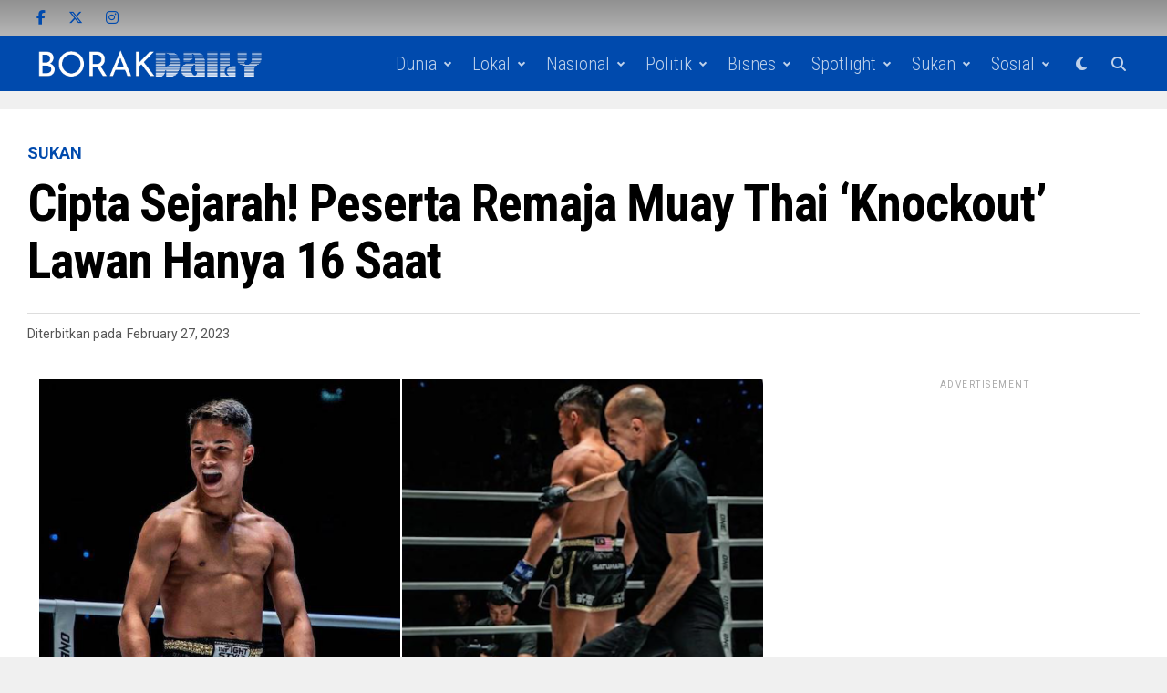

--- FILE ---
content_type: text/html; charset=UTF-8
request_url: https://borakdaily.com/cipta-sejarah-peserta-remaja-muay-thai-knockout-lawan-hanya-16-saat/
body_size: 23306
content:
<!DOCTYPE html>
<html lang="en-US" prefix="og: https://ogp.me/ns#">
<head>
<meta charset="UTF-8" >
<meta name="viewport" id="viewport" content="width=device-width, initial-scale=1.0, maximum-scale=5.0, minimum-scale=1.0, user-scalable=yes" />

<!-- Author Meta Tags by Molongui Authorship, visit: https://wordpress.org/plugins/molongui-authorship/ -->
<meta name="author" content="Nur Ain">
<!-- /Molongui Authorship -->


<!-- Search Engine Optimization by Rank Math PRO - https://rankmath.com/ -->
<title>Cipta Sejarah! Peserta Remaja Muay Thai &#039;Knockout&#039; Lawan Hanya 16 Saat</title>
<meta name="description" content="Peserta remaja Muay Thai negara, Muhammad Johan Ghazali Zulfikar, telah mencipta rekod yang membanggakan apabila berjaya menewaskan pihak lawan dengan pukulan"/>
<meta name="robots" content="follow, index, max-snippet:-1, max-video-preview:-1, max-image-preview:large"/>
<link rel="canonical" href="https://borakdaily.com/cipta-sejarah-peserta-remaja-muay-thai-knockout-lawan-hanya-16-saat/" />
<meta property="og:locale" content="en_US" />
<meta property="og:type" content="article" />
<meta property="og:title" content="Cipta Sejarah! Peserta Remaja Muay Thai &#039;Knockout&#039; Lawan Hanya 16 Saat" />
<meta property="og:description" content="Peserta remaja Muay Thai negara, Muhammad Johan Ghazali Zulfikar, telah mencipta rekod yang membanggakan apabila berjaya menewaskan pihak lawan dengan pukulan" />
<meta property="og:url" content="https://borakdaily.com/cipta-sejarah-peserta-remaja-muay-thai-knockout-lawan-hanya-16-saat/" />
<meta property="og:site_name" content="Borak Daily" />
<meta property="article:section" content="Sukan" />
<meta property="og:updated_time" content="2023-02-27T15:00:38+08:00" />
<meta property="og:image" content="https://borakdaily.com/wp-content/uploads/2023/02/collage-1-13.png" />
<meta property="og:image:secure_url" content="https://borakdaily.com/wp-content/uploads/2023/02/collage-1-13.png" />
<meta property="og:image:width" content="800" />
<meta property="og:image:height" content="420" />
<meta property="og:image:alt" content="Cipta Sejarah! Peserta Remaja Muay Thai &#8216;Knockout&#8217; Lawan Hanya 16 Saat" />
<meta property="og:image:type" content="image/png" />
<meta property="article:published_time" content="2023-02-27T14:39:57+08:00" />
<meta property="article:modified_time" content="2023-02-27T15:00:38+08:00" />
<meta name="twitter:card" content="summary_large_image" />
<meta name="twitter:title" content="Cipta Sejarah! Peserta Remaja Muay Thai &#039;Knockout&#039; Lawan Hanya 16 Saat" />
<meta name="twitter:description" content="Peserta remaja Muay Thai negara, Muhammad Johan Ghazali Zulfikar, telah mencipta rekod yang membanggakan apabila berjaya menewaskan pihak lawan dengan pukulan" />
<meta name="twitter:image" content="https://borakdaily.com/wp-content/uploads/2023/02/collage-1-13.png" />
<meta name="twitter:label1" content="Written by" />
<meta name="twitter:data1" content="Nur Ain" />
<meta name="twitter:label2" content="Time to read" />
<meta name="twitter:data2" content="1 minute" />
<script type="application/ld+json" class="rank-math-schema-pro">{"@context":"https://schema.org","@graph":[{"@type":["Person","Organization"],"@id":"https://borakdaily.com/#person","name":"Borak Daily","logo":{"@type":"ImageObject","@id":"https://borakdaily.com/#logo","url":"https://borakdaily.com/wp-content/uploads/2025/01/Untitled-design.png","contentUrl":"https://borakdaily.com/wp-content/uploads/2025/01/Untitled-design.png","caption":"Borak Daily","inLanguage":"en-US","width":"782","height":"782"},"image":{"@type":"ImageObject","@id":"https://borakdaily.com/#logo","url":"https://borakdaily.com/wp-content/uploads/2025/01/Untitled-design.png","contentUrl":"https://borakdaily.com/wp-content/uploads/2025/01/Untitled-design.png","caption":"Borak Daily","inLanguage":"en-US","width":"782","height":"782"}},{"@type":"WebSite","@id":"https://borakdaily.com/#website","url":"https://borakdaily.com","name":"Borak Daily","publisher":{"@id":"https://borakdaily.com/#person"},"inLanguage":"en-US"},{"@type":"ImageObject","@id":"https://borakdaily.com/wp-content/uploads/2023/02/collage-1-13.png","url":"https://borakdaily.com/wp-content/uploads/2023/02/collage-1-13.png","width":"800","height":"420","inLanguage":"en-US"},{"@type":"BreadcrumbList","@id":"https://borakdaily.com/cipta-sejarah-peserta-remaja-muay-thai-knockout-lawan-hanya-16-saat/#breadcrumb","itemListElement":[{"@type":"ListItem","position":"1","item":{"@id":"https://borakdaily.com","name":"Home"}},{"@type":"ListItem","position":"2","item":{"@id":"https://borakdaily.com/cipta-sejarah-peserta-remaja-muay-thai-knockout-lawan-hanya-16-saat/","name":"Cipta Sejarah! Peserta Remaja Muay Thai &#8216;Knockout&#8217; Lawan Hanya 16 Saat"}}]},{"@type":"WebPage","@id":"https://borakdaily.com/cipta-sejarah-peserta-remaja-muay-thai-knockout-lawan-hanya-16-saat/#webpage","url":"https://borakdaily.com/cipta-sejarah-peserta-remaja-muay-thai-knockout-lawan-hanya-16-saat/","name":"Cipta Sejarah! Peserta Remaja Muay Thai &#039;Knockout&#039; Lawan Hanya 16 Saat","datePublished":"2023-02-27T14:39:57+08:00","dateModified":"2023-02-27T15:00:38+08:00","isPartOf":{"@id":"https://borakdaily.com/#website"},"primaryImageOfPage":{"@id":"https://borakdaily.com/wp-content/uploads/2023/02/collage-1-13.png"},"inLanguage":"en-US","breadcrumb":{"@id":"https://borakdaily.com/cipta-sejarah-peserta-remaja-muay-thai-knockout-lawan-hanya-16-saat/#breadcrumb"}},{"@type":"Person","@id":"https://borakdaily.com/author/nurain/","name":"Nur Ain","url":"https://borakdaily.com/author/nurain/","image":{"@type":"ImageObject","@id":"https://borakdaily.com/wp-content/uploads/2023/09/WhatsApp-Image-2023-09-14-at-10.33.41-AM-100x100.jpeg","url":"https://borakdaily.com/wp-content/uploads/2023/09/WhatsApp-Image-2023-09-14-at-10.33.41-AM-100x100.jpeg","caption":"Nur Ain","inLanguage":"en-US"}},{"@type":"NewsArticle","headline":"Cipta Sejarah! Peserta Remaja Muay Thai &#039;Knockout&#039; Lawan Hanya 16 Saat","datePublished":"2023-02-27T14:39:57+08:00","dateModified":"2023-02-27T15:00:38+08:00","author":{"@id":"https://borakdaily.com/author/nurain/","name":"Nur Ain"},"publisher":{"@id":"https://borakdaily.com/#person"},"description":"Peserta remaja Muay Thai negara, Muhammad Johan Ghazali Zulfikar, telah mencipta rekod yang membanggakan apabila berjaya menewaskan pihak lawan dengan pukulan","copyrightYear":"2023","copyrightHolder":{"@id":"https://borakdaily.com/#person"},"name":"Cipta Sejarah! Peserta Remaja Muay Thai &#039;Knockout&#039; Lawan Hanya 16 Saat","@id":"https://borakdaily.com/cipta-sejarah-peserta-remaja-muay-thai-knockout-lawan-hanya-16-saat/#richSnippet","isPartOf":{"@id":"https://borakdaily.com/cipta-sejarah-peserta-remaja-muay-thai-knockout-lawan-hanya-16-saat/#webpage"},"image":{"@id":"https://borakdaily.com/wp-content/uploads/2023/02/collage-1-13.png"},"inLanguage":"en-US","mainEntityOfPage":{"@id":"https://borakdaily.com/cipta-sejarah-peserta-remaja-muay-thai-knockout-lawan-hanya-16-saat/#webpage"}}]}</script>
<!-- /Rank Math WordPress SEO plugin -->

<link rel='dns-prefetch' href='//ajax.googleapis.com' />
<link rel='dns-prefetch' href='//fonts.googleapis.com' />
<link rel="alternate" type="application/rss+xml" title="Borak Daily &raquo; Feed" href="https://borakdaily.com/feed/" />
<link rel="alternate" title="oEmbed (JSON)" type="application/json+oembed" href="https://borakdaily.com/wp-json/oembed/1.0/embed?url=https%3A%2F%2Fborakdaily.com%2Fcipta-sejarah-peserta-remaja-muay-thai-knockout-lawan-hanya-16-saat%2F" />
<link rel="alternate" title="oEmbed (XML)" type="text/xml+oembed" href="https://borakdaily.com/wp-json/oembed/1.0/embed?url=https%3A%2F%2Fborakdaily.com%2Fcipta-sejarah-peserta-remaja-muay-thai-knockout-lawan-hanya-16-saat%2F&#038;format=xml" />
<!-- borakdaily.com is managing ads with Advanced Ads 2.0.14 – https://wpadvancedads.com/ --><script id="borak-ready">
			window.advanced_ads_ready=function(e,a){a=a||"complete";var d=function(e){return"interactive"===a?"loading"!==e:"complete"===e};d(document.readyState)?e():document.addEventListener("readystatechange",(function(a){d(a.target.readyState)&&e()}),{once:"interactive"===a})},window.advanced_ads_ready_queue=window.advanced_ads_ready_queue||[];		</script>
		<style id='wp-img-auto-sizes-contain-inline-css' type='text/css'>
img:is([sizes=auto i],[sizes^="auto," i]){contain-intrinsic-size:3000px 1500px}
/*# sourceURL=wp-img-auto-sizes-contain-inline-css */
</style>

<style id='wp-emoji-styles-inline-css' type='text/css'>

	img.wp-smiley, img.emoji {
		display: inline !important;
		border: none !important;
		box-shadow: none !important;
		height: 1em !important;
		width: 1em !important;
		margin: 0 0.07em !important;
		vertical-align: -0.1em !important;
		background: none !important;
		padding: 0 !important;
	}
/*# sourceURL=wp-emoji-styles-inline-css */
</style>
<link rel='stylesheet' id='wp-block-library-css' href='https://borakdaily.com/wp-includes/css/dist/block-library/style.min.css?ver=f83057d0078efba5f111f95de1a9cc38' type='text/css' media='all' />
<style id='global-styles-inline-css' type='text/css'>
:root{--wp--preset--aspect-ratio--square: 1;--wp--preset--aspect-ratio--4-3: 4/3;--wp--preset--aspect-ratio--3-4: 3/4;--wp--preset--aspect-ratio--3-2: 3/2;--wp--preset--aspect-ratio--2-3: 2/3;--wp--preset--aspect-ratio--16-9: 16/9;--wp--preset--aspect-ratio--9-16: 9/16;--wp--preset--color--black: #000000;--wp--preset--color--cyan-bluish-gray: #abb8c3;--wp--preset--color--white: #ffffff;--wp--preset--color--pale-pink: #f78da7;--wp--preset--color--vivid-red: #cf2e2e;--wp--preset--color--luminous-vivid-orange: #ff6900;--wp--preset--color--luminous-vivid-amber: #fcb900;--wp--preset--color--light-green-cyan: #7bdcb5;--wp--preset--color--vivid-green-cyan: #00d084;--wp--preset--color--pale-cyan-blue: #8ed1fc;--wp--preset--color--vivid-cyan-blue: #0693e3;--wp--preset--color--vivid-purple: #9b51e0;--wp--preset--gradient--vivid-cyan-blue-to-vivid-purple: linear-gradient(135deg,rgb(6,147,227) 0%,rgb(155,81,224) 100%);--wp--preset--gradient--light-green-cyan-to-vivid-green-cyan: linear-gradient(135deg,rgb(122,220,180) 0%,rgb(0,208,130) 100%);--wp--preset--gradient--luminous-vivid-amber-to-luminous-vivid-orange: linear-gradient(135deg,rgb(252,185,0) 0%,rgb(255,105,0) 100%);--wp--preset--gradient--luminous-vivid-orange-to-vivid-red: linear-gradient(135deg,rgb(255,105,0) 0%,rgb(207,46,46) 100%);--wp--preset--gradient--very-light-gray-to-cyan-bluish-gray: linear-gradient(135deg,rgb(238,238,238) 0%,rgb(169,184,195) 100%);--wp--preset--gradient--cool-to-warm-spectrum: linear-gradient(135deg,rgb(74,234,220) 0%,rgb(151,120,209) 20%,rgb(207,42,186) 40%,rgb(238,44,130) 60%,rgb(251,105,98) 80%,rgb(254,248,76) 100%);--wp--preset--gradient--blush-light-purple: linear-gradient(135deg,rgb(255,206,236) 0%,rgb(152,150,240) 100%);--wp--preset--gradient--blush-bordeaux: linear-gradient(135deg,rgb(254,205,165) 0%,rgb(254,45,45) 50%,rgb(107,0,62) 100%);--wp--preset--gradient--luminous-dusk: linear-gradient(135deg,rgb(255,203,112) 0%,rgb(199,81,192) 50%,rgb(65,88,208) 100%);--wp--preset--gradient--pale-ocean: linear-gradient(135deg,rgb(255,245,203) 0%,rgb(182,227,212) 50%,rgb(51,167,181) 100%);--wp--preset--gradient--electric-grass: linear-gradient(135deg,rgb(202,248,128) 0%,rgb(113,206,126) 100%);--wp--preset--gradient--midnight: linear-gradient(135deg,rgb(2,3,129) 0%,rgb(40,116,252) 100%);--wp--preset--font-size--small: 13px;--wp--preset--font-size--medium: 20px;--wp--preset--font-size--large: 36px;--wp--preset--font-size--x-large: 42px;--wp--preset--spacing--20: 0.44rem;--wp--preset--spacing--30: 0.67rem;--wp--preset--spacing--40: 1rem;--wp--preset--spacing--50: 1.5rem;--wp--preset--spacing--60: 2.25rem;--wp--preset--spacing--70: 3.38rem;--wp--preset--spacing--80: 5.06rem;--wp--preset--shadow--natural: 6px 6px 9px rgba(0, 0, 0, 0.2);--wp--preset--shadow--deep: 12px 12px 50px rgba(0, 0, 0, 0.4);--wp--preset--shadow--sharp: 6px 6px 0px rgba(0, 0, 0, 0.2);--wp--preset--shadow--outlined: 6px 6px 0px -3px rgb(255, 255, 255), 6px 6px rgb(0, 0, 0);--wp--preset--shadow--crisp: 6px 6px 0px rgb(0, 0, 0);}:where(.is-layout-flex){gap: 0.5em;}:where(.is-layout-grid){gap: 0.5em;}body .is-layout-flex{display: flex;}.is-layout-flex{flex-wrap: wrap;align-items: center;}.is-layout-flex > :is(*, div){margin: 0;}body .is-layout-grid{display: grid;}.is-layout-grid > :is(*, div){margin: 0;}:where(.wp-block-columns.is-layout-flex){gap: 2em;}:where(.wp-block-columns.is-layout-grid){gap: 2em;}:where(.wp-block-post-template.is-layout-flex){gap: 1.25em;}:where(.wp-block-post-template.is-layout-grid){gap: 1.25em;}.has-black-color{color: var(--wp--preset--color--black) !important;}.has-cyan-bluish-gray-color{color: var(--wp--preset--color--cyan-bluish-gray) !important;}.has-white-color{color: var(--wp--preset--color--white) !important;}.has-pale-pink-color{color: var(--wp--preset--color--pale-pink) !important;}.has-vivid-red-color{color: var(--wp--preset--color--vivid-red) !important;}.has-luminous-vivid-orange-color{color: var(--wp--preset--color--luminous-vivid-orange) !important;}.has-luminous-vivid-amber-color{color: var(--wp--preset--color--luminous-vivid-amber) !important;}.has-light-green-cyan-color{color: var(--wp--preset--color--light-green-cyan) !important;}.has-vivid-green-cyan-color{color: var(--wp--preset--color--vivid-green-cyan) !important;}.has-pale-cyan-blue-color{color: var(--wp--preset--color--pale-cyan-blue) !important;}.has-vivid-cyan-blue-color{color: var(--wp--preset--color--vivid-cyan-blue) !important;}.has-vivid-purple-color{color: var(--wp--preset--color--vivid-purple) !important;}.has-black-background-color{background-color: var(--wp--preset--color--black) !important;}.has-cyan-bluish-gray-background-color{background-color: var(--wp--preset--color--cyan-bluish-gray) !important;}.has-white-background-color{background-color: var(--wp--preset--color--white) !important;}.has-pale-pink-background-color{background-color: var(--wp--preset--color--pale-pink) !important;}.has-vivid-red-background-color{background-color: var(--wp--preset--color--vivid-red) !important;}.has-luminous-vivid-orange-background-color{background-color: var(--wp--preset--color--luminous-vivid-orange) !important;}.has-luminous-vivid-amber-background-color{background-color: var(--wp--preset--color--luminous-vivid-amber) !important;}.has-light-green-cyan-background-color{background-color: var(--wp--preset--color--light-green-cyan) !important;}.has-vivid-green-cyan-background-color{background-color: var(--wp--preset--color--vivid-green-cyan) !important;}.has-pale-cyan-blue-background-color{background-color: var(--wp--preset--color--pale-cyan-blue) !important;}.has-vivid-cyan-blue-background-color{background-color: var(--wp--preset--color--vivid-cyan-blue) !important;}.has-vivid-purple-background-color{background-color: var(--wp--preset--color--vivid-purple) !important;}.has-black-border-color{border-color: var(--wp--preset--color--black) !important;}.has-cyan-bluish-gray-border-color{border-color: var(--wp--preset--color--cyan-bluish-gray) !important;}.has-white-border-color{border-color: var(--wp--preset--color--white) !important;}.has-pale-pink-border-color{border-color: var(--wp--preset--color--pale-pink) !important;}.has-vivid-red-border-color{border-color: var(--wp--preset--color--vivid-red) !important;}.has-luminous-vivid-orange-border-color{border-color: var(--wp--preset--color--luminous-vivid-orange) !important;}.has-luminous-vivid-amber-border-color{border-color: var(--wp--preset--color--luminous-vivid-amber) !important;}.has-light-green-cyan-border-color{border-color: var(--wp--preset--color--light-green-cyan) !important;}.has-vivid-green-cyan-border-color{border-color: var(--wp--preset--color--vivid-green-cyan) !important;}.has-pale-cyan-blue-border-color{border-color: var(--wp--preset--color--pale-cyan-blue) !important;}.has-vivid-cyan-blue-border-color{border-color: var(--wp--preset--color--vivid-cyan-blue) !important;}.has-vivid-purple-border-color{border-color: var(--wp--preset--color--vivid-purple) !important;}.has-vivid-cyan-blue-to-vivid-purple-gradient-background{background: var(--wp--preset--gradient--vivid-cyan-blue-to-vivid-purple) !important;}.has-light-green-cyan-to-vivid-green-cyan-gradient-background{background: var(--wp--preset--gradient--light-green-cyan-to-vivid-green-cyan) !important;}.has-luminous-vivid-amber-to-luminous-vivid-orange-gradient-background{background: var(--wp--preset--gradient--luminous-vivid-amber-to-luminous-vivid-orange) !important;}.has-luminous-vivid-orange-to-vivid-red-gradient-background{background: var(--wp--preset--gradient--luminous-vivid-orange-to-vivid-red) !important;}.has-very-light-gray-to-cyan-bluish-gray-gradient-background{background: var(--wp--preset--gradient--very-light-gray-to-cyan-bluish-gray) !important;}.has-cool-to-warm-spectrum-gradient-background{background: var(--wp--preset--gradient--cool-to-warm-spectrum) !important;}.has-blush-light-purple-gradient-background{background: var(--wp--preset--gradient--blush-light-purple) !important;}.has-blush-bordeaux-gradient-background{background: var(--wp--preset--gradient--blush-bordeaux) !important;}.has-luminous-dusk-gradient-background{background: var(--wp--preset--gradient--luminous-dusk) !important;}.has-pale-ocean-gradient-background{background: var(--wp--preset--gradient--pale-ocean) !important;}.has-electric-grass-gradient-background{background: var(--wp--preset--gradient--electric-grass) !important;}.has-midnight-gradient-background{background: var(--wp--preset--gradient--midnight) !important;}.has-small-font-size{font-size: var(--wp--preset--font-size--small) !important;}.has-medium-font-size{font-size: var(--wp--preset--font-size--medium) !important;}.has-large-font-size{font-size: var(--wp--preset--font-size--large) !important;}.has-x-large-font-size{font-size: var(--wp--preset--font-size--x-large) !important;}
/*# sourceURL=global-styles-inline-css */
</style>

<style id='classic-theme-styles-inline-css' type='text/css'>
/*! This file is auto-generated */
.wp-block-button__link{color:#fff;background-color:#32373c;border-radius:9999px;box-shadow:none;text-decoration:none;padding:calc(.667em + 2px) calc(1.333em + 2px);font-size:1.125em}.wp-block-file__button{background:#32373c;color:#fff;text-decoration:none}
/*# sourceURL=/wp-includes/css/classic-themes.min.css */
</style>
<link rel='stylesheet' id='contact-form-7-css' href='https://borakdaily.com/wp-content/plugins/contact-form-7/includes/css/styles.css?ver=6.1.3' type='text/css' media='all' />
<link rel='stylesheet' id='ql-jquery-ui-css' href='//ajax.googleapis.com/ajax/libs/jqueryui/1.12.1/themes/smoothness/jquery-ui.css?ver=f83057d0078efba5f111f95de1a9cc38' type='text/css' media='all' />
<link rel='stylesheet' id='trp-language-switcher-style-css' href='https://borakdaily.com/wp-content/plugins/translatepress-multilingual/assets/css/trp-language-switcher.css?ver=3.0.5' type='text/css' media='all' />
<link rel='stylesheet' id='zox-custom-style-css' href='https://borakdaily.com/wp-content/themes/zoxpress/style.css?ver=f83057d0078efba5f111f95de1a9cc38' type='text/css' media='all' />
<style id='zox-custom-style-inline-css' type='text/css'>


	a,
	a:visited,
	a:hover h2.zox-s-title1,
	a:hover h2.zox-s-title1-feat,
	a:hover h2.zox-s-title2,
	a:hover h2.zox-s-title3,
	.zox-post-body p a,
	h3.zox-post-cat a,
	.sp-template a,
	.sp-data-table a,
	span.zox-author-name a,
	a:hover h2.zox-authors-latest,
	span.zox-authors-name a:hover,
	#zox-side-wrap a:hover {
		color: #004aad;
	}

	.zox-s8 a:hover h2.zox-s-title1,
	.zox-s8 a:hover h2.zox-s-title1-feat,
	.zox-s8 a:hover h2.zox-s-title2,
	.zox-s8 a:hover h2.zox-s-title3 {
		box-shadow: 15px 0 0 #fff, -10px 0 0 #fff;
		color: #004aad;
	}

	.woocommerce-message:before,
	.woocommerce-info:before,
	.woocommerce-message:before,
	.woocommerce .star-rating span:before,
	span.zox-s-cat,
	h3.zox-post-cat a,
	.zox-s6 span.zox-s-cat,
	.zox-s8 span.zox-s-cat,
	.zox-widget-side-trend-wrap .zox-art-text:before {
		color: #004aad;
	}

	.zox-widget-bgp,
	.zox-widget-bgp.zox-widget-txtw .zox-art-wrap,
	.zox-widget-bgp.zox-widget-txtw .zox-widget-featl-sub .zox-art-wrap,
	.zox-s4 .zox-widget-bgp span.zox-s-cat,
	.woocommerce span.onsale,
	.zox-s7 .zox-byline-wrap:before,
	.zox-s3 span.zox-s-cat,
	.zox-o1 span.zox-s-cat,
	.zox-s3 .zox-widget-side-trend-wrap .zox-art-text:before,
	.sp-table-caption,
	#zox-search-form #zox-search-submit,
	#zox-search-form2 #zox-search-submit2,
	.pagination .current,
	.pagination a:hover,
	.zox-o6 span.zox-s-cat {
		background: #004aad;
	}

	.woocommerce .widget_price_filter .ui-slider .ui-slider-handle,
	.woocommerce #respond input#submit.alt,
	.woocommerce a.button.alt,
	.woocommerce button.button.alt,
	.woocommerce input.button.alt,
	.woocommerce #respond input#submit.alt:hover,
	.woocommerce a.button.alt:hover,
	.woocommerce button.button.alt:hover,
	.woocommerce input.button.alt:hover {
		background-color: #004aad;
	}

	.woocommerce-error,
	.woocommerce-info,
	.woocommerce-message {
		border-top-color: #004aad;
	}

	.zox-feat-ent1-left,
	.zox-ent1 .zox-side-widget {
		border-top: 2px solid #004aad;
	}

	.zox-feat-ent3-main-wrap h2.zox-s-title2 {
		background-color: #004aad;
		box-shadow: 15px 0 0 #004aad, -10px 0 0 #004aad;
	}

	.zox-widget-side-trend-wrap .zox-art-text:before,
	.pagination .current,
	.pagination a:hover {
		border: 1px solid #004aad;
	}

	.zox-post-type {
		border: 3px solid #004aad;
	}
	.zox-net1 .zox-post-type,
	.zox-net2 .zox-post-type {
		background: #004aad;
	}
	.zox-widget-featl-sub .zox-post-type {
		border: 2px solid #004aad;
	}

	@media screen and (max-width: 479px) {
	.zox-net1.zox-s4 .zox-widget-bgp .zox-art-main span.zox-s-cat {
		background: #004aad !important;
	}
	}

	.zox-o3 h3.zox-s-cat {
		background: ;
	}

	.zox-widget-bgs,
	.zox-widget-bgs.zox-widget-txtw .zox-art-wrap,
	.zox-widget-bgs.zox-widget-txtw .zox-widget-featl-sub .zox-art-wrap,
	.zox-s4 .zox-widget-bgs span.zox-s-cat {
		background: ;
	}

	#zox-top-head-wrap {
		background: ;
	}

	span.zox-top-soc-but,
	.zox-top-nav-menu ul li a,
	span.zox-woo-cart-icon {
		color: #004aad;
	}

	span.zox-woo-cart-num {
		background: #004aad;
	}

	.zox-top-nav-menu ul li:hover a {
		color: #004aad;
	}

	#zox-top-head-wrap,
	#zox-top-head,
	#zox-top-head-left,
	#zox-top-head-mid,
	#zox-top-head-right,
	.zox-top-nav-menu ul {
		height: 40px;
	}

	#zox-top-head-mid img {
		max-height: calc(40px - 20px);
	}

	.zox-top-nav-menu ul li a {
		font-size: 16px;
	}

	#zox-bot-head-wrap,
	#zox-bot-head-wrap.zox-trans-bot.zox-fix-up,
	#zox-fly-wrap,
	#zox-bot-head-wrap.zox-trans-bot:hover {
		background-color: #004aad;
		background-image: none;
	}

	.zox-nav-menu ul li a,
	span.zox-nav-search-but,
	span.zox-night,
	.zox-trans-bot.zox-fix-up .zox-nav-menu ul li a,
	.zox-trans-bot.zox-fix-up span.zox-nav-search-but,
	nav.zox-fly-nav-menu ul li a,
	span.zox-fly-soc-head,
	ul.zox-fly-soc-list li a,
	nav.zox-fly-nav-menu ul li.menu-item-has-children:after {
		color: #939393;
	}

	.zox-nav-menu ul li.menu-item-has-children a:after,
	.zox-nav-menu ul li.zox-mega-drop a:after {
		border-right: 1px solid #939393;
		border-bottom: 1px solid #939393;
	}

	.zox-fly-but-wrap span,
	.zox-trans-bot.zox-fix-up .zox-fly-but-wrap span {
		background: #939393;
	}

	.zox-nav-menu ul li:hover a,
	span.zox-nav-search-but:hover,
	span.zox-night:hover {
		color: #004aad;
	}

	.zox-fly-but-wrap:hover span {
		background: #004aad;
	}

	span.zox-widget-main-title {
		color: #004aad;
	}

	#zox-foot-wrap {
		background: #004aad;
	}

	#zox-foot-wrap p {
		color: #ffffff;
	}

	#zox-foot-wrap a {
		color: #ffffff;
	}

	ul.zox-foot-soc-list li a {
		border: 1px solid #ffffff;
	}

	span.zox-widget-side-title {
		color: #004aad;
	}

	span.zox-post-main-title {
		color: #00000;
	}

	.zox-top-nav-menu ul li a {
		padding-top: calc((40px - 16px) / 2);
		padding-bottom: calc((40px - 16px) / 2);
	}

	#zox-bot-head-wrap,
	.zox-bot-head-menu,
	#zox-bot-head,
	#zox-bot-head-left,
	#zox-bot-head-right,
	#zox-bot-head-mid,
	.zox-bot-head-logo,
	.zox-bot-head-logo-main,
	.zox-nav-menu,
	.zox-nav-menu ul {
		height: 60px;
	}

	.zox-bot-head-logo img,
	.zox-bot-head-logo-main img {
		max-height: calc(60px - 20px);
	}

	.zox-nav-menu ul li ul.sub-menu,
	.zox-nav-menu ul li.menu-item-object-category .zox-mega-dropdown {
		top: 60px;
	}

	.zox-nav-menu ul li a {
		font-size: 20px;
	}

	.zox-nav-menu ul li a {
		padding-top: calc((60px - 20px) / 2);
		padding-bottom: calc((60px - 20px) / 2);
	}

	.zox-fix-up {
		top: -60px !important;
		-webkit-transform: translate3d(0,-60px,0) !important;
	   	   -moz-transform: translate3d(0,-60px,0) !important;
	    	-ms-transform: translate3d(0,-60px,0) !important;
	     	 -o-transform: translate3d(0,-60px,0) !important;
				transform: translate3d(0,-60px,0) !important;
	}

	.zox-fix {
		top: -60px;
		-webkit-transform: translate3d(0,60px,0) !important;
	   	   -moz-transform: translate3d(0,60px,0) !important;
	    	-ms-transform: translate3d(0,60px,0) !important;
	     	 -o-transform: translate3d(0,60px,0) !important;
				transform: translate3d(0,60px,0) !important;
	}

	.zox-fix-up .zox-nav-menu ul li a {
		padding-top: calc((60px - 20px) / 2);
		padding-bottom: calc((60px - 20px) / 2);
	}

	.zox-feat-ent1-grid,
	.zox-feat-ent2-bot,
	.zox-feat-net1-grid {
		grid-template-columns: auto 300px;
	}

	body,
	span.zox-s-cat,
	span.zox-ad-label,
	.woocommerce ul.product_list_widget li a,
	.woocommerce ul.product_list_widget span.product-title,
	.woocommerce #reviews #comments ol.commentlist li .comment-text p.meta,
	.woocommerce div.product p.price,
	.woocommerce div.product p.price ins,
	.woocommerce div.product p.price del,
	.woocommerce ul.products li.product .price del,
	.woocommerce ul.products li.product .price ins,
	.woocommerce ul.products li.product .price,
	.woocommerce #respond input#submit,
	.woocommerce a.button,
	.woocommerce button.button,
	.woocommerce input.button,
	.woocommerce .widget_price_filter .price_slider_amount .button,
	.woocommerce span.onsale,
	.woocommerce-review-link,
	#woo-content p.woocommerce-result-count,
	.woocommerce div.product .woocommerce-tabs ul.tabs li a,
	.woocommerce .woocommerce-breadcrumb,
	.woocommerce #respond input#submit.alt,
	.woocommerce a.button.alt,
	.woocommerce button.button.alt,
	.woocommerce input.button.alt,
	.zox-post-tags-header,
	.zox-post-tags a {
		font-family: 'Roboto', sans-serif;
		font-weight: 400;
		text-transform: None;
	}

	#zox-woo-side-wrap span.zox-widget-side-title,
	span.zox-authors-name a,
	h1.zox-author-top-head {
		font-family: 'Roboto', sans-serif;
	}

	p.zox-s-graph,
	span.zox-post-excerpt p,
	.zox-post-body p,
	#woo-content p,
	#zox-404 p,
	.zox-post-body ul li,
	.zox-post-body ol li,
	.zox-author-box-text p {
		font-family: 'Roboto', sans-serif;
		font-weight: 400;
		text-transform: None;
	}

	.zox-nav-menu ul li a,
	.zox-top-nav-menu ul li a,
	nav.zox-fly-nav-menu ul li a {
		font-family: 'Roboto Condensed', sans-serif;
		font-weight: 300;
		text-transform: Capitalize;
	}

	.zox-nav-menu ul li ul.zox-mega-list li a,
	.zox-nav-menu ul li ul.zox-mega-list li a p {
		font-family: 'Roboto Condensed', sans-serif;
	}

	h2.zox-s-title1,
	h2.zox-s-title1-feat,
	.woocommerce div.product .product_title,
	.woocommerce .related h2,
	#woo-content .summary p.price,
	.woocommerce div.product .woocommerce-tabs .panel h2,
	#zox-404 h1,
	h1.zox-post-title,
	.zox-widget-side-trend-wrap .zox-art-text:before,
	.zox-post-body blockquote p,
	.zox-post-body .wp-block-pullquote blockquote p,
	.zox-post-body h1,
	.zox-post-body h2,
	.zox-post-body h3,
	.zox-post-body h4,
	.zox-post-body h5,
	.zox-post-body h6,
	.comment-inner h1,
	.comment-inner h2,
	.comment-inner h3,
	.comment-inner h4,
	.comment-inner h5,
	.comment-inner h6,
	span.zox-author-box-name a {
		font-family: 'Roboto Condensed', sans-serif;
		font-weight: 700;
		text-transform: Capitalize;
	}

	span.zox-widget-main-title {
		font-family: 'Roboto', sans-serif;
		font-weight: 300;
		text-transform: Uppercase;
	}

	span.zox-widget-side-title {
		font-family: 'Roboto', sans-serif;
		font-weight: 900;
		text-transform: Uppercase;
	}

	span.zox-post-main-title {
		font-family: 'Roboto', sans-serif;
		font-weight: 800;
		text-transform: Capitalize;
	}

	h2.zox-s-title2,
	h2.zox-s-title3,
	span.zox-woo-cart-num,
	p.zox-search-p,
	.alp-related-posts .current .post-title,
	.alp-related-posts-wrapper .alp-related-post .post-title,
	.zox-widget-txtw span.zox-widget-main-title {
		font-family: 'Roboto Condensed', sans-serif;
		font-weight: 700;
		text-transform: Capitalize;
	}

	.zox-post-width {
		margin: 0 auto;
		max-width: calc(1240px + 60px);
	}


	

		.zox-fly-but-wrap span {
			background: rgba(255,255,255,0.75);
		}
		.zox-nav-menu ul li a,
		span.zox-nav-search-but,
		span.zox-night {
			color: rgba(255,255,255,0.75);
		}
		nav.zox-fly-nav-menu ul li a,
		nav.zox-fly-nav-menu ul li.menu-item-has-children:after,
		span.zox-fly-soc-head,
		ul.zox-fly-soc-list li a {
			color: rgba(255,255,255,0.75);
		}
		.zox-nav-menu ul li.menu-item-has-children a:after,
		.zox-nav-menu ul li.zox-mega-drop a:after {
			border-right: 2px solid rgba(255,255,255,0.75);
			border-bottom: 2px solid rgba(255,255,255,0.75);
		}
		.zox-nav-menu ul li.menu-item-has-children:hover a:after,
		.zox-nav-menu ul li.zox-mega-drop:hover a:after {
			border-right: 2px solid #fff;
			border-bottom: 2px solid #fff;
		}
		.zox-nav-menu ul li ul.zox-mega-list li a,
		.zox-nav-menu ul li ul.zox-mega-list li a p {
			font-weight: 600;
		}
			

			.zox-head-width {
				margin: 0 auto;
				max-width: calc(1200px + 60px);
			}
			.zox-nav-menu ul li.zox-mega-drop .zox-mega-dropdown {
							left: calc(((100vw - 100%) /2) * -1);
			}
				

			#zox-home-main-wrap {
				margin: 0 auto;
				padding: 0 30px;
				max-width: calc(1200px + 60px);
			}
			.zox-body-width,
			.zox-widget-feat-wrap.zox-o1 .zox-art-text-cont,
			.zox-widget-feat-wrap.zox-o4 .zox-art-text-cont,
			.zox-widget-feat-main.zox-o1 .zox-art-text-cont,
			.zox-widget-feat-main.zox-o4 .zox-art-text-cont {
				margin: 0 auto;
				max-width: none;
			}
				

		#zox-bot-head-mid {
			display: grid;
			grid-column-gap: 20px;
			grid-template-columns: auto auto;
			justify-content: space-between;
			position: relative;
		}
		.zox-bot-head-logo {
			position: relative;
				top: auto;
				left: auto;
		}
			

			@media screen and (min-width: 1024px) {
				#zox-bot-head-left {
					display: none;
				}
				#zox-bot-head {
					grid-template-columns: auto 60px;
				}
			}
			@media screen and (max-width: 1023px) {
				#zox-bot-head-left {
					display: grid;
				}
			}
				

	.zox-fix-up {
		-webkit-box-shadow: 0 0.5rem 1rem 0 rgba(21,21,30,0.08);
		   -moz-box-shadow: 0 0.5rem 1rem 0 rgba(21,21,30,0.08);
			-ms-box-shadow: 0 0.5rem 1rem 0 rgba(21,21,30,0.08);
			 -o-box-shadow: 0 0.5rem 1rem 0 rgba(21,21,30,0.08);
				box-shadow: 0 0.5rem 1rem 0 rgba(21,21,30,0.08);
	}
		

.zox-nav-links {
	display: none;
	}
	

				.zox-post-main-wrap,
				#zox-home-body-wrap {
					grid-template-columns: calc(100% - 400px) 340px;
				}
				.zox-feat-ent2-bot {
					grid-template-columns: auto 340px;
				}
					

	span.zox-byline-name {
		display: none;
		}
	span.zox-byline-date {
		margin: 0;
	}
	

	.zox-post-body p a {
		box-shadow: inset 0 -1px 0 0 #fff, inset 0 -2px 0 0 #004aad;
		color: #000;
	}
	.zox-post-body p a:hover {
		color: #004aad;
	}
	

			span.zox-widget-main-title {
				font-size: 2rem;
				letter-spacing: .05em;
			}
			@media screen and (max-width: 599px) {
				span.zox-widget-main-title {
					font-size: 1.125rem;
				}
			}
			

			span.zox-widget-side-title {
				font-size: 2.125rem;
				letter-spacing: .05em;
			}
			

		h4.zox-post-main-title {
			text-align: left;
		}
		span.zox-post-main-title {
			font-size: 1.5rem;
			letter-spacing: .1em;
		}
		

		.zox-post-ad {
			height: calc(100vh - 100px);
		}
		.zox-post-ad-in1 {
			clip: rect(0,auto,auto,0);
			overflow: hidden;
			position: absolute;
				left: 0;
				top: 0;
			z-index: 1;
			zoom: 1;
			height: 100%;
		}
		.zox-post-ad-in2 {
			position: fixed;
				left: auto;
				top: 0;
			-webkit-transform: translateZ(0);
			   -moz-transform: translateZ(0);
			    -ms-transform: translateZ(0);
				 -o-transform: translateZ(0);
					transform: translateZ(0);
		}
		

	.archive #zox-home-body-wrap {
		grid-gap: 0;
		grid-template-columns: 100%;
	}
	.archive #zox-home-right-wrap {
		display: none;
	}
	

		ul.zox-post-soc-list {
			display: grid;
			grid-gap: 5px;
			left: 5px;
		}
		ul.zox-post-soc-list li {
			background: #888;
			border: none;
			border-radius: 5px;
			-webkit-transition: none;
			   -moz-transition: none;
			    -ms-transition: none;
				 -o-transition: none;
					transition: none;
			width: 40px;
			height: 40px;
		}
		ul.zox-post-soc-stat-list li,
		ul.zox-alp-soc-list li {
			background: #888;
			border: none;
			border-radius: 5px;
			color: #fff;
			-webkit-transition: none;
			   -moz-transition: none;
			    -ms-transition: none;
				 -o-transition: none;
					transition: none;
		}
		ul.zox-post-soc-stat-list li:hover,
		ul.zox-alp-soc-list li:hover {
			background: #888;
			border: none;
			font-size: 18px;
		}
		ul.zox-post-soc-list li:hover,
		ul.zox-post-soc-list li.zox-post-soc-email:hover,
		ul.zox-post-soc-list li.zox-post-soc-com:hover {
			background: #888;
			font-size: 18px;
		}
		.zox-dark ul.zox-post-soc-stat-list li,
		.zox-dark ul.zox-alp-soc-list li,
		.zox-dark ul.zox-post-soc-stat-list li.zox-post-soc-fb,
		.zox-dark ul.zox-alp-soc-list li.zox-alp-soc-fb,
		.zox-dark ul.zox-post-soc-stat-list li.zox-post-soc-twit,
		.zox-dark ul.zox-alp-soc-list li.zox-alp-soc-twit,
		.zox-dark ul.zox-post-soc-stat-list li.zox-post-soc-flip,
		.zox-dark ul.zox-alp-soc-list li.zox-alp-soc-flip {
			background: #333;
		}
		ul.zox-post-soc-list li.zox-post-soc-fb,
		ul.zox-post-soc-stat-list li.zox-post-soc-fb,
		ul.zox-alp-soc-list li.zox-alp-soc-fb {
			background: #3b5998;
		}
		ul.zox-post-soc-list li.zox-post-soc-twit,
		ul.zox-post-soc-stat-list li.zox-post-soc-twit,
		ul.zox-alp-soc-list li.zox-alp-soc-twit {
			background: #000;
		}
		ul.zox-post-soc-list li.zox-post-soc-flip,
		ul.zox-post-soc-stat-list li.zox-post-soc-flip,
		ul.zox-alp-soc-list li.zox-alp-soc-flip {
			background: #f52828;
		}
		@media screen and (max-width: 1399px) {
			.zox-post-soc-scroll {
				height: 40px !important;
			}
			ul.zox-post-soc-list {
				display: inline;
				left: 0;
			}
			ul.zox-post-soc-list li {
				border-left: 1px solid #fff !important;
				border-radius: 0;
			}
			ul.zox-post-soc-list li ul.zox-soc-more-list li {
				border-left: none !important;
			}
		}
		


		
/*# sourceURL=zox-custom-style-inline-css */
</style>
<link rel='stylesheet' id='fontawesome-css' href='https://borakdaily.com/wp-content/themes/zoxpress/font-awesome/css/all.css?ver=f83057d0078efba5f111f95de1a9cc38' type='text/css' media='all' />
<link rel='stylesheet' id='zox-fonts-css' href='//fonts.googleapis.com/css?family=Heebo%3A300%2C400%2C500%2C700%2C800%2C900%7CAlegreya%3A400%2C500%2C700%2C800%2C900%7CJosefin+Sans%3A300%2C400%2C600%2C700%7CLibre+Franklin%3A300%2C400%2C500%2C600%2C700%2C800%2C900%7CFrank+Ruhl+Libre%3A300%2C400%2C500%2C700%2C900%7CNunito+Sans%3A300%2C400%2C600%2C700%2C800%2C900%7CMontserrat%3A300%2C400%2C500%2C600%2C700%2C800%2C900%7CAnton%3A400%7CNoto+Serif%3A400%2C700%7CNunito%3A300%2C400%2C600%2C700%2C800%2C900%7CRajdhani%3A300%2C400%2C500%2C600%2C700%7CTitillium+Web%3A300%2C400%2C600%2C700%2C900%7CPT+Serif%3A400%2C400i%2C700%2C700i%7CAmiri%3A400%2C400i%2C700%2C700i%7COswald%3A300%2C400%2C500%2C600%2C700%7CRoboto+Mono%3A400%2C700%7CBarlow+Semi+Condensed%3A700%2C800%2C900%7CPoppins%3A300%2C400%2C500%2C600%2C700%2C800%2C900%7CRoboto+Condensed%3A300%2C400%2C700%7CRoboto%3A300%2C400%2C500%2C700%2C900%7CPT+Serif%3A400%2C700%7COpen+Sans+Condensed%3A300%2C700%7COpen+Sans%3A700%7CSource+Serif+Pro%3A400%2C600%2C700%7CIM+Fell+French+Canon%3A400%2C400i%7CRoboto%3A100%2C100i%2C200%2C+200i%2C300%2C300i%2C400%2C400i%2C500%2C500i%2C600%2C600i%2C700%2C700i%2C800%2C800i%2C900%2C900i%7CRoboto%3A100%2C100i%2C200%2C+200i%2C300%2C300i%2C400%2C400i%2C500%2C500i%2C600%2C600i%2C700%2C700i%2C800%2C800i%2C900%2C900i%7CRoboto+Condensed%3A100%2C100i%2C200%2C+200i%2C300%2C300i%2C400%2C400i%2C500%2C500i%2C600%2C600i%2C700%2C700i%2C800%2C800i%2C900%2C900i%7CRoboto+Condensed%3A100%2C100i%2C200%2C+200i%2C300%2C300i%2C400%2C400i%2C500%2C500i%2C600%2C600i%2C700%2C700i%2C800%2C800i%2C900%2C900i%7CRoboto+Condensed%3A100%2C100i%2C200%2C+200i%2C300%2C300i%2C400%2C400i%2C500%2C500i%2C600%2C600i%2C700%2C700i%2C800%2C800i%2C900%2C900i%7CRoboto%3A100%2C100i%2C200%2C+200i%2C300%2C300i%2C400%2C400i%2C500%2C500i%2C600%2C600i%2C700%2C700i%2C800%2C800i%2C900%2C900i%7CRoboto%3A100%2C100i%2C200%2C+200i%2C300%2C300i%2C400%2C400i%2C500%2C500i%2C600%2C600i%2C700%2C700i%2C800%2C800i%2C900%2C900i%26subset%3Dlatin%2Clatin-ext%2Ccyrillic%2Ccyrillic-ext%2Cgreek-ext%2Cgreek%2Cvietnamese' type='text/css' media='all' />
<link rel='stylesheet' id='zox-media-queries-css' href='https://borakdaily.com/wp-content/themes/zoxpress/css/media-queries.css?ver=f83057d0078efba5f111f95de1a9cc38' type='text/css' media='all' />
<script type="text/javascript" src="https://borakdaily.com/wp-includes/js/jquery/jquery.min.js?ver=3.7.1" id="jquery-core-js"></script>
<script type="text/javascript" src="https://borakdaily.com/wp-includes/js/jquery/jquery-migrate.min.js?ver=3.4.1" id="jquery-migrate-js"></script>
<script type="text/javascript" id="advanced-ads-advanced-js-js-extra">
/* <![CDATA[ */
var advads_options = {"blog_id":"1","privacy":{"enabled":false,"state":"not_needed"}};
//# sourceURL=advanced-ads-advanced-js-js-extra
/* ]]> */
</script>
<script type="text/javascript" src="https://borakdaily.com/wp-content/plugins/advanced-ads/public/assets/js/advanced.min.js?ver=2.0.14" id="advanced-ads-advanced-js-js"></script>
<link rel="https://api.w.org/" href="https://borakdaily.com/wp-json/" /><link rel="alternate" title="JSON" type="application/json" href="https://borakdaily.com/wp-json/wp/v2/posts/8169" /><link rel="EditURI" type="application/rsd+xml" title="RSD" href="https://borakdaily.com/xmlrpc.php?rsd" />
	<meta name="theme-color" content="#000" />
			<meta property="og:type" content="article" />
													<meta property="og:image" content="https://borakdaily.com/wp-content/uploads/2023/02/collage-1-13.png" />
				<meta name="twitter:image" content="https://borakdaily.com/wp-content/uploads/2023/02/collage-1-13.png" />
						<meta property="og:url" content="https://borakdaily.com/cipta-sejarah-peserta-remaja-muay-thai-knockout-lawan-hanya-16-saat/" />
			<meta property="og:title" content="Cipta Sejarah! Peserta Remaja Muay Thai &#8216;Knockout&#8217; Lawan Hanya 16 Saat" />
			<meta property="og:description" content="Peserta remaja Muay Thai negara, Muhammad Johan Ghazali Zulfikar, telah mencipta rekod yang membanggakan apabila berjaya menewaskan pihak lawan dengan pukulan &#8216;knockout&#8217; (KO) dalam siri ONE Championship di Stadium Tinju Lumpinee pada Jumaat malam. Menurut laporan Bernama, Johan yang juga merupakan anak kelahiran Sarawak hanya mengambil masa 16 saat menumbangkan peserta tuan rumah, Padetsuk Fairtex [&hellip;]" />
			<meta name="twitter:card" content="summary_large_image">
			<meta name="twitter:url" content="https://borakdaily.com/cipta-sejarah-peserta-remaja-muay-thai-knockout-lawan-hanya-16-saat/">
			<meta name="twitter:title" content="Cipta Sejarah! Peserta Remaja Muay Thai &#8216;Knockout&#8217; Lawan Hanya 16 Saat">
			<meta name="twitter:description" content="Peserta remaja Muay Thai negara, Muhammad Johan Ghazali Zulfikar, telah mencipta rekod yang membanggakan apabila berjaya menewaskan pihak lawan dengan pukulan &#8216;knockout&#8217; (KO) dalam siri ONE Championship di Stadium Tinju Lumpinee pada Jumaat malam. Menurut laporan Bernama, Johan yang juga merupakan anak kelahiran Sarawak hanya mengambil masa 16 saat menumbangkan peserta tuan rumah, Padetsuk Fairtex [&hellip;]">
			<link rel="alternate" hreflang="en-US" href="https://borakdaily.com/cipta-sejarah-peserta-remaja-muay-thai-knockout-lawan-hanya-16-saat/"/>
<link rel="alternate" hreflang="ms-MY" href="https://borakdaily.com/ms/cipta-sejarah-peserta-remaja-muay-thai-knockout-lawan-hanya-16-saat/"/>
<link rel="alternate" hreflang="en" href="https://borakdaily.com/cipta-sejarah-peserta-remaja-muay-thai-knockout-lawan-hanya-16-saat/"/>
<link rel="alternate" hreflang="ms" href="https://borakdaily.com/ms/cipta-sejarah-peserta-remaja-muay-thai-knockout-lawan-hanya-16-saat/"/>
            <style>
                .molongui-disabled-link
                {
                    border-bottom: none !important;
                    text-decoration: none !important;
                    color: inherit !important;
                    cursor: inherit !important;
                }
                .molongui-disabled-link:hover,
                .molongui-disabled-link:hover span
                {
                    border-bottom: none !important;
                    text-decoration: none !important;
                    color: inherit !important;
                    cursor: inherit !important;
                }
            </style>
            		<script type="text/javascript">
			var advadsCfpQueue = [];
			var advadsCfpAd = function( adID ) {
				if ( 'undefined' === typeof advadsProCfp ) {
					advadsCfpQueue.push( adID )
				} else {
					advadsProCfp.addElement( adID )
				}
			}
		</script>
		 <script type="application/javascript" src="//anymind360.com/js/3328/ats.js"></script><link rel="icon" href="https://borakdaily.com/wp-content/uploads/2024/04/cropped-Borak-Daily-FB-Logo-1-copy-32x32.png" sizes="32x32" />
<link rel="icon" href="https://borakdaily.com/wp-content/uploads/2024/04/cropped-Borak-Daily-FB-Logo-1-copy-192x192.png" sizes="192x192" />
<link rel="apple-touch-icon" href="https://borakdaily.com/wp-content/uploads/2024/04/cropped-Borak-Daily-FB-Logo-1-copy-180x180.png" />
<meta name="msapplication-TileImage" content="https://borakdaily.com/wp-content/uploads/2024/04/cropped-Borak-Daily-FB-Logo-1-copy-270x270.png" />
</head>
<body data-rsssl=1 class="wp-singular post-template-default single single-post postid-8169 single-format-standard wp-embed-responsive wp-theme-zoxpress translatepress-en_US zox-ent2 zox-s3 aa-prefix-borak-" >
	<div id="zox-site" class="left zoxrel ">
		<div id="zox-fly-wrap">
	<div id="zox-fly-menu-top" class="left relative">
		<div id="zox-fly-logo" class="left relative">
							<a href="https://borakdaily.com/"><img src="https://borakdaily.com/wp-content/uploads/2024/01/BORAK-DAILY-v1.png" alt="Borak Daily" data-rjs="2" /></a>
					</div><!--zox-fly-logo-->
		<div class="zox-fly-but-wrap zox-fly-but-menu zox-fly-but-click">
			<span></span>
			<span></span>
			<span></span>
			<span></span>
		</div><!--zox-fly-but-wrap-->
	</div><!--zox-fly-menu-top-->
	<div id="zox-fly-menu-wrap">
		<nav class="zox-fly-nav-menu left relative">
			<div class="menu-main-menu-container"><ul id="menu-main-menu" class="menu"><li id="menu-item-11864" class="menu-item menu-item-type-taxonomy menu-item-object-category menu-item-11864"><a href="https://borakdaily.com/category/dunia/">Dunia</a></li>
<li id="menu-item-11867" class="menu-item menu-item-type-taxonomy menu-item-object-category menu-item-11867"><a href="https://borakdaily.com/category/berita%20lokal/">Lokal</a></li>
<li id="menu-item-14601" class="menu-item menu-item-type-taxonomy menu-item-object-category menu-item-14601"><a href="https://borakdaily.com/category/nasional/">Nasional</a></li>
<li id="menu-item-11868" class="menu-item menu-item-type-taxonomy menu-item-object-category menu-item-11868"><a href="https://borakdaily.com/category/politik/">Politik</a></li>
<li id="menu-item-11863" class="menu-item menu-item-type-taxonomy menu-item-object-category menu-item-11863"><a href="https://borakdaily.com/category/bisnes/">Bisnes</a></li>
<li id="menu-item-11870" class="menu-item menu-item-type-taxonomy menu-item-object-category menu-item-11870"><a href="https://borakdaily.com/category/spotlight/">Spotlight</a></li>
<li id="menu-item-11871" class="menu-item menu-item-type-taxonomy menu-item-object-category current-post-ancestor current-menu-parent current-post-parent menu-item-11871"><a href="https://borakdaily.com/category/sukan/">Sukan</a></li>
<li id="menu-item-11869" class="menu-item menu-item-type-taxonomy menu-item-object-category menu-item-11869"><a href="https://borakdaily.com/category/sosial/">Sosial</a></li>
</ul></div>		</nav>
	</div><!--zox-fly-menu-wrap-->
	<div id="zox-fly-soc-wrap">
		<span class="zox-fly-soc-head">Connect with us</span>
		<ul class="zox-fly-soc-list left relative">
							<li><a href="https://web.facebook.com/borakdaily" target="_blank" class="fab fa-facebook-f"></a></li>
										<li><a href="https://www.twitter.com/borakdaily" target="_blank" class="fa-brands fa-x-twitter"></a></li>
										<li><a href="https://www.instagram.com/borakdaily" target="_blank" class="fab fa-instagram"></a></li>
																				</ul>
	</div><!--zox-fly-soc-wrap-->
</div><!--zox-fly-wrap-->		<div id="zox-search-wrap">
			<div class="zox-search-cont">
				<p class="zox-search-p">Hi, what are you looking for?</p>
				<div class="zox-search-box">
					<form method="get" id="zox-search-form" action="https://borakdaily.com/">
	<input type="text" name="s" id="zox-search-input" value="Search" onfocus='if (this.value == "Search") { this.value = ""; }' onblur='if (this.value == "Search") { this.value = ""; }' />
	<input type="submit" id="zox-search-submit" value="Search" />
</form>				</div><!--zox-search-box-->
			</div><!--zox-serach-cont-->
			<div class="zox-search-but-wrap zox-search-click">
				<span></span>
				<span></span>
			</div><!--zox-search-but-wrap-->
		</div><!--zox-search-wrap-->
				<div id="zox-site-wall" class="left zoxrel">
			<div id="zox-lead-top-wrap">
				<div id="zox-lead-top-in">
					<div id="zox-lead-top">
											</div><!--zox-lead-top-->
				</div><!--zox-lead-top-in-->
			</div><!--zox-lead-top-wrap-->
			<div id="zox-site-main" class="left zoxrel">
				<header id="zox-main-head-wrap" class="left zoxrel zox-trans-head">
																<div id="zox-top-head-wrap" class="left relative">
		<div class="zox-head-width">
		<div id="zox-top-head" class="relative">
			<div id="zox-top-head-left">
									<div class="zox-top-soc-wrap">
			<a href="https://web.facebook.com/borakdaily" target="_blank"><span class="zox-top-soc-but fab fa-facebook-f"></span></a>
				<a href="https://www.twitter.com/borakdaily" target="_blank"><span class="zox-top-soc-but fa-brands fa-x-twitter"></span></a>
				<a href="https://www.instagram.com/borakdaily" target="_blank"><span class="zox-top-soc-but fab fa-instagram"></span></a>
						</div><!--zox-top-soc-wrap-->							</div><!--zox-top-head-left-->
			<div id="zox-top-head-mid">
							</div><!--zox-top-head-mid-->
			<div id="zox-top-head-right">
							</div><!--zox-top-head-right-->
		</div><!--zox-top-head-->
	</div><!--zox-head-width-->
</div><!--zox-top-head-wrap-->											<div id="zox-bot-head-wrap" class="left zoxrel">
	<div class="zox-head-width">
		<div id="zox-bot-head">
			<div id="zox-bot-head-left">
				<div class="zox-fly-but-wrap zoxrel zox-fly-but-click">
					<span></span>
					<span></span>
					<span></span>
					<span></span>
				</div><!--zox-fly-but-wrap-->
			</div><!--zox-bot-head-left-->
			<div id="zox-bot-head-mid" class="relative">
				<div class="zox-bot-head-logo">
					<div class="zox-bot-head-logo-main">
													<a href="https://borakdaily.com/"><img class="zox-logo-stand" src="https://borakdaily.com/wp-content/uploads/2024/01/BORAK-DAILY-v1.png" alt="Borak Daily" data-rjs="2" /><img class="zox-logo-dark" src="https://borakdaily.com/wp-content/uploads/2024/01/BORAK-DAILY-v1.png" alt="Borak Daily" data-rjs="2" /></a>
											</div><!--zox-bot-head-logo-main-->
																<h2 class="zox-logo-title">Borak Daily</h2>
									</div><!--zox-bot-head-logo-->
				<div class="zox-bot-head-menu">
					<div class="zox-nav-menu">
						<div class="menu-main-menu-container"><ul id="menu-main-menu-1" class="menu"><li class="menu-item menu-item-type-taxonomy menu-item-object-category menu-item-11864 zox-mega-drop"><a href="https://borakdaily.com/category/dunia/">Dunia</a><div class="zox-mega-dropdown"><div class="zox-head-width"><ul class="zox-mega-list"><li><a href="https://borakdaily.com/sertai-akademi-pramugari-secara-percuma/"><div class="zox-mega-img"><img width="600" height="337" src="https://borakdaily.com/wp-content/uploads/2026/01/pramugari-600x337.png" class="attachment-zox-mid-thumb size-zox-mid-thumb wp-post-image" alt="" decoding="async" loading="lazy" srcset="https://borakdaily.com/wp-content/uploads/2026/01/pramugari-600x337.png 600w, https://borakdaily.com/wp-content/uploads/2026/01/pramugari-18x9.png 18w" sizes="auto, (max-width: 600px) 100vw, 600px" /></div><p>Hikmah &#8216;Kantoi&#8217; Menyamar, Wanita Ditawar Sertai Akademi Pramugari Secara Percuma</p></a></li><li><a href="https://borakdaily.com/sembah-shrek-selama-empat-tahun/"><div class="zox-mega-img"><img width="600" height="337" src="https://borakdaily.com/wp-content/uploads/2026/01/shrekkk-600x337.png" class="attachment-zox-mid-thumb size-zox-mid-thumb wp-post-image" alt="" decoding="async" loading="lazy" srcset="https://borakdaily.com/wp-content/uploads/2026/01/shrekkk-600x337.png 600w, https://borakdaily.com/wp-content/uploads/2026/01/shrekkk-18x9.png 18w" sizes="auto, (max-width: 600px) 100vw, 600px" /></div><p>Disangka Patung Buddha, Wanita Rupanya Sembah Shrek Selama Empat Tahun</p></a></li><li><a href="https://borakdaily.com/ahli-politik-singapura-puji-kepimpinan-pm-anwar/"><div class="zox-mega-img"><img width="600" height="337" src="https://borakdaily.com/wp-content/uploads/2026/01/pmaa-600x337.png" class="attachment-zox-mid-thumb size-zox-mid-thumb wp-post-image" alt="Ahli Politik Singapura Puji Kepimpinan PM Anwar" decoding="async" loading="lazy" srcset="https://borakdaily.com/wp-content/uploads/2026/01/pmaa-600x337.png 600w, https://borakdaily.com/wp-content/uploads/2026/01/pmaa-18x9.png 18w" sizes="auto, (max-width: 600px) 100vw, 600px" /></div><p>Rajin Bekerja! Ahli Politik Singapura Puji Kepimpinan PM Anwar, Antara Perdana Menteri Terbaik Malaysia</p></a></li><li><a href="https://borakdaily.com/trump-dedah-venezuela-akan-serah-as/"><div class="zox-mega-img"><img width="600" height="337" src="https://borakdaily.com/wp-content/uploads/2026/01/bakc--600x337.png" class="attachment-zox-mid-thumb size-zox-mid-thumb wp-post-image" alt="Trump Dedah Venezuela Akan Serah AS" decoding="async" loading="lazy" srcset="https://borakdaily.com/wp-content/uploads/2026/01/bakc--600x337.png 600w, https://borakdaily.com/wp-content/uploads/2026/01/bakc--18x9.png 18w" sizes="auto, (max-width: 600px) 100vw, 600px" /></div><p>Wang Dikawal Saya! Trump Dedah Venezuela Akan Serah AS 30 Hingga 50 Juta Tong Minyak</p></a></li><li><a href="https://borakdaily.com/rakyat-indonesia-paling-bahagia-di-dunia/"><div class="zox-mega-img"><img width="600" height="337" src="https://borakdaily.com/wp-content/uploads/2026/01/indo-bahagia-600x337.png" class="attachment-zox-mid-thumb size-zox-mid-thumb wp-post-image" alt="" decoding="async" loading="lazy" srcset="https://borakdaily.com/wp-content/uploads/2026/01/indo-bahagia-600x337.png 600w, https://borakdaily.com/wp-content/uploads/2026/01/indo-bahagia-18x9.png 18w" sizes="auto, (max-width: 600px) 100vw, 600px" /></div><p>Rakyat Indonesia Paling Bahagia Di Dunia! Prabowo Luah Rasa Terharu, Kalahkan 200 Negara Lain</p></a></li></ul></div></div></li>
<li class="menu-item menu-item-type-taxonomy menu-item-object-category menu-item-11867 zox-mega-drop"><a href="https://borakdaily.com/category/berita%20lokal/">Lokal</a><div class="zox-mega-dropdown"><div class="zox-head-width"><ul class="zox-mega-list"><li><a href="https://borakdaily.com/laporan-psikiatri/"><div class="zox-mega-img"><img width="600" height="337" src="https://borakdaily.com/wp-content/uploads/2026/01/collage-7-4-600x337.png" class="attachment-zox-mid-thumb size-zox-mid-thumb wp-post-image" alt="" decoding="async" loading="lazy" srcset="https://borakdaily.com/wp-content/uploads/2026/01/collage-7-4-600x337.png 600w, https://borakdaily.com/wp-content/uploads/2026/01/collage-7-4-18x9.png 18w" sizes="auto, (max-width: 600px) 100vw, 600px" /></div><p>Laporan Psikiatri Sahkan Remaja Lelaki Didakwa Bunuh Pelajar Perempuan Layak Dibicarakan</p></a></li><li><a href="https://borakdaily.com/jawatankuasa-kuil-hindu-kl-tolak-rm1-juta/"><div class="zox-mega-img"><img width="600" height="337" src="https://borakdaily.com/wp-content/uploads/2026/01/kuil-1-600x337.png" class="attachment-zox-mid-thumb size-zox-mid-thumb wp-post-image" alt="" decoding="async" loading="lazy" srcset="https://borakdaily.com/wp-content/uploads/2026/01/kuil-1-600x337.png 600w, https://borakdaily.com/wp-content/uploads/2026/01/kuil-1-18x9.png 18w" sizes="auto, (max-width: 600px) 100vw, 600px" /></div><p>Jawatankuasa Kuil Hindu KL Tolak RM1 Juta Jakel, Dakwa Langgar &#8216;Aku Janji&#8217; Kerajaan</p></a></li><li><a href="https://borakdaily.com/langgar-lampu-merah/"><div class="zox-mega-img"><img width="600" height="337" src="https://borakdaily.com/wp-content/uploads/2026/01/langgar-lampu2-600x337.png" class="attachment-zox-mid-thumb size-zox-mid-thumb wp-post-image" alt="" decoding="async" loading="lazy" srcset="https://borakdaily.com/wp-content/uploads/2026/01/langgar-lampu2-600x337.png 600w, https://borakdaily.com/wp-content/uploads/2026/01/langgar-lampu2-18x9.png 18w" sizes="auto, (max-width: 600px) 100vw, 600px" /></div><p>Langgar Lampu Merah! Pemandu Warga Thailand Direman, Wanita Maut Dirempuh</p></a></li><li><a href="https://borakdaily.com/doktor-didakwa-bunuh-isteri-dan-anak/"><div class="zox-mega-img"><img width="600" height="337" src="https://borakdaily.com/wp-content/uploads/2026/01/DOKTOR-BUNUH-ISTERI-ANAK-1-600x337.jpg" class="attachment-zox-mid-thumb size-zox-mid-thumb wp-post-image" alt="" decoding="async" loading="lazy" srcset="https://borakdaily.com/wp-content/uploads/2026/01/DOKTOR-BUNUH-ISTERI-ANAK-1-600x337.jpg 600w, https://borakdaily.com/wp-content/uploads/2026/01/DOKTOR-BUNUH-ISTERI-ANAK-1-1024x576.jpg 1024w" sizes="auto, (max-width: 600px) 100vw, 600px" /></div><p>Doktor Didakwa Bunuh Isteri Dan Anak Lima Tahun, Cuba Hapuskan Bukti</p></a></li><li><a href="https://borakdaily.com/11-kecederaan-akibat-objek-tajam/"><div class="zox-mega-img"><img width="600" height="337" src="https://borakdaily.com/wp-content/uploads/2026/01/collage-4-1-600x337.png" class="attachment-zox-mid-thumb size-zox-mid-thumb wp-post-image" alt="" decoding="async" loading="lazy" srcset="https://borakdaily.com/wp-content/uploads/2026/01/collage-4-1-600x337.png 600w, https://borakdaily.com/wp-content/uploads/2026/01/collage-4-1-18x9.png 18w" sizes="auto, (max-width: 600px) 100vw, 600px" /></div><p>Terdapat 11 Kecederaan Akibat Objek Tajam Di Leher, Dada Guru Besar &#8211; Polis</p></a></li></ul></div></div></li>
<li class="menu-item menu-item-type-taxonomy menu-item-object-category menu-item-14601 zox-mega-drop"><a href="https://borakdaily.com/category/nasional/">Nasional</a><div class="zox-mega-dropdown"><div class="zox-head-width"><ul class="zox-mega-list"><li><a href="https://borakdaily.com/sprm-sita-aset-bernilai-rm11-4-juta/"><div class="zox-mega-img"><img width="600" height="337" src="https://borakdaily.com/wp-content/uploads/2026/01/jac-600x337.png" class="attachment-zox-mid-thumb size-zox-mid-thumb wp-post-image" alt="SPRM Sita Aset Bernilai RM11.4 Juta" decoding="async" loading="lazy" srcset="https://borakdaily.com/wp-content/uploads/2026/01/jac-600x337.png 600w, https://borakdaily.com/wp-content/uploads/2026/01/jac-18x9.png 18w" sizes="auto, (max-width: 600px) 100vw, 600px" /></div><p>SPRM Sita Aset Bernilai RM11.4 Juta! 75 Akaun Syarikat Dibekukan</p></a></li><li><a href="https://borakdaily.com/cubaan-seludup-daging-khinzir/"><div class="zox-mega-img"><img width="600" height="337" src="https://borakdaily.com/wp-content/uploads/2026/01/collage-2-600x337.png" class="attachment-zox-mid-thumb size-zox-mid-thumb wp-post-image" alt="" decoding="async" loading="lazy" srcset="https://borakdaily.com/wp-content/uploads/2026/01/collage-2-600x337.png 600w, https://borakdaily.com/wp-content/uploads/2026/01/collage-2-18x9.png 18w" sizes="auto, (max-width: 600px) 100vw, 600px" /></div><p>AKPS Gagalkan Cubaan Seludup Daging Khinzir Bernilai RM66,000 Di Bukit Kayu Hitam</p></a></li><li><a href="https://borakdaily.com/bekas-ptd-bebas-daripada-tahanan-reman/"><div class="zox-mega-img"><img width="600" height="337" src="https://borakdaily.com/wp-content/uploads/2026/01/collage-5-1-600x337.png" class="attachment-zox-mid-thumb size-zox-mid-thumb wp-post-image" alt="" decoding="async" loading="lazy" srcset="https://borakdaily.com/wp-content/uploads/2026/01/collage-5-1-600x337.png 600w, https://borakdaily.com/wp-content/uploads/2026/01/collage-5-1-18x9.png 18w" sizes="auto, (max-width: 600px) 100vw, 600px" /></div><p>Azam Baki Sahkan Bekas PTD Bebas Daripada Tahanan Reman SPRM Kelmarin</p></a></li><li><a href="https://borakdaily.com/feri-ikonik-pulau-pinang-tidak-akan-dikembalikan/"><div class="zox-mega-img"><img width="600" height="337" src="https://borakdaily.com/wp-content/uploads/2026/01/kvac-600x337.png" class="attachment-zox-mid-thumb size-zox-mid-thumb wp-post-image" alt="" decoding="async" loading="lazy" srcset="https://borakdaily.com/wp-content/uploads/2026/01/kvac-600x337.png 600w, https://borakdaily.com/wp-content/uploads/2026/01/kvac-18x9.png 18w" sizes="auto, (max-width: 600px) 100vw, 600px" /></div><p>Agak Mustahil, Feri Ikonik Pulau Pinang Tidak Akan Dikembalikan &#8211; Anthony Loke</p></a></li><li><a href="https://borakdaily.com/sarawak-bakal-perluas-bas-sekolah-percuma/"><div class="zox-mega-img"><img width="600" height="337" src="https://borakdaily.com/wp-content/uploads/2026/01/kbca-600x337.png" class="attachment-zox-mid-thumb size-zox-mid-thumb wp-post-image" alt="Sarawak Bakal Perluas Bas Sekolah Percuma" decoding="async" loading="lazy" srcset="https://borakdaily.com/wp-content/uploads/2026/01/kbca-600x337.png 600w, https://borakdaily.com/wp-content/uploads/2026/01/kbca-18x9.png 18w" sizes="auto, (max-width: 600px) 100vw, 600px" /></div><p>Sarawak Bakal Perluas Bas Sekolah Percuma, Kurangkan Kesesakan &#038; Tingkat Keselamatan Murid</p></a></li></ul></div></div></li>
<li class="menu-item menu-item-type-taxonomy menu-item-object-category menu-item-11868 zox-mega-drop"><a href="https://borakdaily.com/category/politik/">Politik</a><div class="zox-mega-dropdown"><div class="zox-head-width"><ul class="zox-mega-list"><li><a href="https://borakdaily.com/selamat-bersidang-kepada-perwakilan-umno/"><div class="zox-mega-img"><img width="600" height="337" src="https://borakdaily.com/wp-content/uploads/2026/01/collage-7-3-600x337.png" class="attachment-zox-mid-thumb size-zox-mid-thumb wp-post-image" alt="" decoding="async" loading="lazy" srcset="https://borakdaily.com/wp-content/uploads/2026/01/collage-7-3-600x337.png 600w, https://borakdaily.com/wp-content/uploads/2026/01/collage-7-3-18x9.png 18w" sizes="auto, (max-width: 600px) 100vw, 600px" /></div><p>Selamat Bersidang Kepada Perwakilan UMNO, Harap Berlangsung Dengan Tertib &#8211; PM</p></a></li><li><a href="https://borakdaily.com/pengerusi-pn-johor/"><div class="zox-mega-img"><img width="600" height="337" src="https://borakdaily.com/wp-content/uploads/2025/12/IMG_9032-600x337.jpg" class="attachment-zox-mid-thumb size-zox-mid-thumb wp-post-image" alt="" decoding="async" loading="lazy" srcset="https://borakdaily.com/wp-content/uploads/2025/12/IMG_9032-600x337.jpg 600w, https://borakdaily.com/wp-content/uploads/2025/12/IMG_9032-1024x576.jpg 1024w" sizes="auto, (max-width: 600px) 100vw, 600px" /></div><p>Selepas Muhyiddin Umum Lepaskan Kedudukan, Pengerusi PN Johor Pula Letak Jawatan</p></a></li><li><a href="https://borakdaily.com/speaker-dun-perlis/"><div class="zox-mega-img"><img width="600" height="337" src="https://borakdaily.com/wp-content/uploads/2025/12/collage-8-3-600x337.png" class="attachment-zox-mid-thumb size-zox-mid-thumb wp-post-image" alt="" decoding="async" loading="lazy" srcset="https://borakdaily.com/wp-content/uploads/2025/12/collage-8-3-600x337.png 600w, https://borakdaily.com/wp-content/uploads/2025/12/collage-8-3-18x9.png 18w" sizes="auto, (max-width: 600px) 100vw, 600px" /></div><p>Speaker DUN Perlis Serah Notis Kekosongan Tiga Kerusi Kepada SPR Untuk Pertimbangan PRK</p></a></li><li><a href="https://borakdaily.com/kabinet-baharu-diminta-bertenang/"><div class="zox-mega-img"><img width="600" height="337" src="https://borakdaily.com/wp-content/uploads/2025/12/fahmi-600x337.png" class="attachment-zox-mid-thumb size-zox-mid-thumb wp-post-image" alt="" decoding="async" loading="lazy" srcset="https://borakdaily.com/wp-content/uploads/2025/12/fahmi-600x337.png 600w, https://borakdaily.com/wp-content/uploads/2025/12/fahmi-18x9.png 18w" sizes="auto, (max-width: 600px) 100vw, 600px" /></div><p>Tiada Waktu ‘Bulan Madu’, Kabinet Baharu Diminta Bertenang Sebelum Buat Keputusan</p></a></li><li><a href="https://borakdaily.com/marhamah-rosli-dilantik-timbalan-menteri/"><div class="zox-mega-img"><img width="600" height="337" src="https://borakdaily.com/wp-content/uploads/2025/12/marhamah-600x337.png" class="attachment-zox-mid-thumb size-zox-mid-thumb wp-post-image" alt="" decoding="async" loading="lazy" srcset="https://borakdaily.com/wp-content/uploads/2025/12/marhamah-600x337.png 600w, https://borakdaily.com/wp-content/uploads/2025/12/marhamah-18x9.png 18w" sizes="auto, (max-width: 600px) 100vw, 600px" /></div><p>Marhamah Rosli Dilantik Timbalan Menteri, Ibu Zara Qairina Ucap Tahniah</p></a></li></ul></div></div></li>
<li class="menu-item menu-item-type-taxonomy menu-item-object-category menu-item-11863 zox-mega-drop"><a href="https://borakdaily.com/category/bisnes/">Bisnes</a><div class="zox-mega-dropdown"><div class="zox-head-width"><ul class="zox-mega-list"><li><a href="https://borakdaily.com/kutipan-hasil-tertinggi/"><div class="zox-mega-img"><img width="600" height="337" src="https://borakdaily.com/wp-content/uploads/2026/01/collage9-600x337.png" class="attachment-zox-mid-thumb size-zox-mid-thumb wp-post-image" alt="" decoding="async" loading="lazy" srcset="https://borakdaily.com/wp-content/uploads/2026/01/collage9-600x337.png 600w, https://borakdaily.com/wp-content/uploads/2026/01/collage9-18x9.png 18w" sizes="auto, (max-width: 600px) 100vw, 600px" /></div><p>Sanusi Bangga! Kedah Catat Kutipan Hasil Tertinggi RM826 Juta Dalam Tempoh 25 Tahun</p></a></li><li><a href="https://borakdaily.com/airborneo-ambil-alih-maswings/"><div class="zox-mega-img"><img width="600" height="337" src="https://borakdaily.com/wp-content/uploads/2025/12/BD-Air-Borneo-Ambil-Alih-MAS-600x337.png" class="attachment-zox-mid-thumb size-zox-mid-thumb wp-post-image" alt="" decoding="async" loading="lazy" srcset="https://borakdaily.com/wp-content/uploads/2025/12/BD-Air-Borneo-Ambil-Alih-MAS-600x337.png 600w, https://borakdaily.com/wp-content/uploads/2025/12/BD-Air-Borneo-Ambil-Alih-MAS-18x9.png 18w" sizes="auto, (max-width: 600px) 100vw, 600px" /></div><p>AirBorneo Kendali Semua Perkhidmatan MASwings Bermula Januari Depan</p></a></li><li><a href="https://borakdaily.com/ringgit-dibuka-tinggi/"><div class="zox-mega-img"><img width="600" height="337" src="https://borakdaily.com/wp-content/uploads/2025/12/nilai-1-600x337.jpeg" class="attachment-zox-mid-thumb size-zox-mid-thumb wp-post-image" alt="" decoding="async" loading="lazy" /></div><p>Ringgit Dibuka Tinggi Pada 4.08 Berbanding Dolar AS, Tertinggi Hampir Lima Tahun</p></a></li><li><a href="https://borakdaily.com/isu-bateri-berlaku-salah-faham-tiada-niat-kenakan-syarat-patuh-syariah-perodua/"><div class="zox-mega-img"><img width="600" height="337" src="https://borakdaily.com/wp-content/uploads/2025/12/bateri-ev-600x337.png" class="attachment-zox-mid-thumb size-zox-mid-thumb wp-post-image" alt="" decoding="async" loading="lazy" srcset="https://borakdaily.com/wp-content/uploads/2025/12/bateri-ev-600x337.png 600w, https://borakdaily.com/wp-content/uploads/2025/12/bateri-ev-18x9.png 18w" sizes="auto, (max-width: 600px) 100vw, 600px" /></div><p>Isu Bateri: Berlaku Salah Faham, Tiada Niat Kenakan Syarat Patuh Syariah &#8211; PERODUA</p></a></li><li><a href="https://borakdaily.com/perodua-perkenal-qv-e/"><div class="zox-mega-img"><img width="600" height="337" src="https://borakdaily.com/wp-content/uploads/2025/12/collage-4-600x337.png" class="attachment-zox-mid-thumb size-zox-mid-thumb wp-post-image" alt="" decoding="async" loading="lazy" srcset="https://borakdaily.com/wp-content/uploads/2025/12/collage-4-600x337.png 600w, https://borakdaily.com/wp-content/uploads/2025/12/collage-4-18x9.png 18w" sizes="auto, (max-width: 600px) 100vw, 600px" /></div><p>Perodua Perkenal QV-E , Kenderaan EV Babit Kos Pembangunan RM800 Juta</p></a></li></ul></div></div></li>
<li class="menu-item menu-item-type-taxonomy menu-item-object-category menu-item-11870 zox-mega-drop"><a href="https://borakdaily.com/category/spotlight/">Spotlight</a><div class="zox-mega-dropdown"><div class="zox-head-width"><ul class="zox-mega-list"><li><a href="https://borakdaily.com/bts-sahkan-konsert/"><div class="zox-mega-img"><img width="600" height="337" src="https://borakdaily.com/wp-content/uploads/2026/01/hvbkac-600x337.png" class="attachment-zox-mid-thumb size-zox-mid-thumb wp-post-image" alt="BTS Sahkan Konsert" decoding="async" loading="lazy" srcset="https://borakdaily.com/wp-content/uploads/2026/01/hvbkac-600x337.png 600w, https://borakdaily.com/wp-content/uploads/2026/01/hvbkac-18x10.png 18w" sizes="auto, (max-width: 600px) 100vw, 600px" /></div><p>ARMY Bersedia! BTS Sahkan Konsert, Singgah Kuala Lumpur Disember Ini</p></a></li><li><a href="https://borakdaily.com/isteri-sahkan-penceraian-dengan-haqiem-stopa-doakan-terbaik-untuk-saya-dan-anak/"><div class="zox-mega-img"><img width="600" height="337" src="https://borakdaily.com/wp-content/uploads/2026/01/haqiem-cerai-600x337.png" class="attachment-zox-mid-thumb size-zox-mid-thumb wp-post-image" alt="" decoding="async" loading="lazy" srcset="https://borakdaily.com/wp-content/uploads/2026/01/haqiem-cerai-600x337.png 600w, https://borakdaily.com/wp-content/uploads/2026/01/haqiem-cerai-18x9.png 18w" sizes="auto, (max-width: 600px) 100vw, 600px" /></div><p>Isteri Sahkan Penceraian Dengan Haqiem Stopa &#8211; &#8220;Doakan Terbaik Untuk Saya Dan Anak&#8221;</p></a></li><li><a href="https://borakdaily.com/peminat-tak-puas-hati/"><div class="zox-mega-img"><img width="600" height="337" src="https://borakdaily.com/wp-content/uploads/2026/01/unnamed-file-600x337.png" class="attachment-zox-mid-thumb size-zox-mid-thumb wp-post-image" alt="Peminat Tak Puas Hati" decoding="async" loading="lazy" srcset="https://borakdaily.com/wp-content/uploads/2026/01/unnamed-file-600x337.png 600w, https://borakdaily.com/wp-content/uploads/2026/01/unnamed-file-18x9.png 18w" sizes="auto, (max-width: 600px) 100vw, 600px" /></div><p>Peminat Tak Puas Hati! Jerit &#8216;Boo&#8217;, Konsert RadjaWali Tiba-Tiba Dihentikan</p></a></li><li><a href="https://borakdaily.com/jefri-nichol-dah-jumpa-pengganti-ameera/"><div class="zox-mega-img"><img width="600" height="337" src="https://borakdaily.com/wp-content/uploads/2026/01/acda-600x337.png" class="attachment-zox-mid-thumb size-zox-mid-thumb wp-post-image" alt="Jefri Nichol Dah Jumpa Pengganti Ameera" decoding="async" loading="lazy" srcset="https://borakdaily.com/wp-content/uploads/2026/01/acda-600x337.png 600w, https://borakdaily.com/wp-content/uploads/2026/01/acda-18x9.png 18w" sizes="auto, (max-width: 600px) 100vw, 600px" /></div><p>&#8220;Sayang..&#8221;- Tular Foto Peluk Wanita, Jefri Nichol Dah Jumpa Pengganti Ameera Khan?</p></a></li><li><a href="https://borakdaily.com/rose-blackpink-wanita-tercantik-dunia/"><div class="zox-mega-img"><img width="600" height="337" src="https://borakdaily.com/wp-content/uploads/2025/12/BD-Rose-Wanita-Tercantikk-600x337.png" class="attachment-zox-mid-thumb size-zox-mid-thumb wp-post-image" alt="" decoding="async" loading="lazy" srcset="https://borakdaily.com/wp-content/uploads/2025/12/BD-Rose-Wanita-Tercantikk-600x337.png 600w, https://borakdaily.com/wp-content/uploads/2025/12/BD-Rose-Wanita-Tercantikk-18x9.png 18w" sizes="auto, (max-width: 600px) 100vw, 600px" /></div><p>Rose Blackpink Dinobat Sebagai Wanita Tercantik Di Dunia</p></a></li></ul></div></div></li>
<li class="menu-item menu-item-type-taxonomy menu-item-object-category current-post-ancestor current-menu-parent current-post-parent menu-item-11871 zox-mega-drop"><a href="https://borakdaily.com/category/sukan/">Sukan</a><div class="zox-mega-dropdown"><div class="zox-head-width"><ul class="zox-mega-list"><li><a href="https://borakdaily.com/noor-azman-tak-salah/"><div class="zox-mega-img"><img width="600" height="337" src="https://borakdaily.com/wp-content/uploads/2026/01/bkc-600x337.png" class="attachment-zox-mid-thumb size-zox-mid-thumb wp-post-image" alt="Noor Azman Tak Salah" decoding="async" loading="lazy" srcset="https://borakdaily.com/wp-content/uploads/2026/01/bkc-600x337.png 600w, https://borakdaily.com/wp-content/uploads/2026/01/bkc-18x10.png 18w" sizes="auto, (max-width: 600px) 100vw, 600px" /></div><p>Noor Azman Tak Salah, Kembali Galas Tanggungjawab Setiausaha Agung FAM</p></a></li><li><a href="https://borakdaily.com/syahir-rosdi-dinobat-tekong-terbaik-dunia/"><div class="zox-mega-img"><img width="600" height="337" src="https://borakdaily.com/wp-content/uploads/2026/01/syaha-600x337.png" class="attachment-zox-mid-thumb size-zox-mid-thumb wp-post-image" alt="Syahir Rosdi Dinobat Tekong Terbaik Dunia" decoding="async" loading="lazy" srcset="https://borakdaily.com/wp-content/uploads/2026/01/syaha-600x337.png 600w, https://borakdaily.com/wp-content/uploads/2026/01/syaha-18x9.png 18w" sizes="auto, (max-width: 600px) 100vw, 600px" /></div><p>Tahniah! Syahir Rosdi Dinobat Tekong Terbaik Dunia, Terima Pengiktirafan ISTAF</p></a></li><li><a href="https://borakdaily.com/kim-pan-gon-kembali-ke-arena-tempatan/"><div class="zox-mega-img"><img width="600" height="337" src="https://borakdaily.com/wp-content/uploads/2026/01/hbqe-600x337.png" class="attachment-zox-mid-thumb size-zox-mid-thumb wp-post-image" alt="Kim Pan Gon Kembali Ke Arena Tempatan" decoding="async" loading="lazy" srcset="https://borakdaily.com/wp-content/uploads/2026/01/hbqe-600x337.png 600w, https://borakdaily.com/wp-content/uploads/2026/01/hbqe-18x9.png 18w" sizes="auto, (max-width: 600px) 100vw, 600px" /></div><p>Sah! Kim Pan Gon Kembali Ke Arena Tempatan, Dilantik Ketua Jurulatih Selangor FC</p></a></li><li><a href="https://borakdaily.com/nilai-pasaran-tujuh-pemain-warisan-jatuh/"><div class="zox-mega-img"><img width="600" height="337" src="https://borakdaily.com/wp-content/uploads/2025/12/BD-Nilai-Pemain-Warisan-Menurun-600x337.png" class="attachment-zox-mid-thumb size-zox-mid-thumb wp-post-image" alt="" decoding="async" loading="lazy" srcset="https://borakdaily.com/wp-content/uploads/2025/12/BD-Nilai-Pemain-Warisan-Menurun-600x337.png 600w, https://borakdaily.com/wp-content/uploads/2025/12/BD-Nilai-Pemain-Warisan-Menurun-18x9.png 18w" sizes="auto, (max-width: 600px) 100vw, 600px" /></div><p>Nilai Pasaran Tujuh Pemain Warisan Jatuh Ke Sifar Susulan Hukuman FIFA</p></a></li><li><a href="https://borakdaily.com/berat-bawa-emas/"><div class="zox-mega-img"><img width="600" height="337" src="https://borakdaily.com/wp-content/uploads/2025/12/bh-cka-600x337.png" class="attachment-zox-mid-thumb size-zox-mid-thumb wp-post-image" alt="Berat Bawa Emas" decoding="async" loading="lazy" srcset="https://borakdaily.com/wp-content/uploads/2025/12/bh-cka-600x337.png 600w, https://borakdaily.com/wp-content/uploads/2025/12/bh-cka-18x9.png 18w" sizes="auto, (max-width: 600px) 100vw, 600px" /></div><p>Sukan SEA 2025: Berat Bawa Emas, Harap Kerajaan Bayar Lebihan Bagasi &#8211; Seloroh Tengku Arif Bendahara Pahang</p></a></li></ul></div></div></li>
<li class="menu-item menu-item-type-taxonomy menu-item-object-category menu-item-11869 zox-mega-drop"><a href="https://borakdaily.com/category/sosial/">Sosial</a><div class="zox-mega-dropdown"><div class="zox-head-width"><ul class="zox-mega-list"><li><a href="https://borakdaily.com/bekas-wartawan-fmt-ditahan/"><div class="zox-mega-img"><img width="600" height="337" src="https://borakdaily.com/wp-content/uploads/2026/01/bekas-600x337.png" class="attachment-zox-mid-thumb size-zox-mid-thumb wp-post-image" alt="" decoding="async" loading="lazy" srcset="https://borakdaily.com/wp-content/uploads/2026/01/bekas-600x337.png 600w, https://borakdaily.com/wp-content/uploads/2026/01/bekas-18x9.png 18w" sizes="auto, (max-width: 600px) 100vw, 600px" /></div><p>Bekas Wartawan FMT Ditahan Di Bawah Akta Hasutan Setelah Hadir Ke IPD Dang Wangi</p></a></li><li><a href="https://borakdaily.com/wanita-indonesia-dakwa-dilayan-kasar/"><div class="zox-mega-img"><img width="600" height="337" src="https://borakdaily.com/wp-content/uploads/2026/01/wanita-indo-600x337.png" class="attachment-zox-mid-thumb size-zox-mid-thumb wp-post-image" alt="" decoding="async" loading="lazy" srcset="https://borakdaily.com/wp-content/uploads/2026/01/wanita-indo-600x337.png 600w, https://borakdaily.com/wp-content/uploads/2026/01/wanita-indo-18x9.png 18w" sizes="auto, (max-width: 600px) 100vw, 600px" /></div><p>Wanita Indonesia Dakwa Dilayan Kasar, Dibedah Tanpa Persetujuan Di Hospital Swasta Malaysia</p></a></li><li><a href="https://borakdaily.com/wartawan-fmt-mohon-maaf/"><div class="zox-mega-img"><img width="600" height="337" src="https://borakdaily.com/wp-content/uploads/2026/01/fmt-nadir-600x337.png" class="attachment-zox-mid-thumb size-zox-mid-thumb wp-post-image" alt="" decoding="async" loading="lazy" srcset="https://borakdaily.com/wp-content/uploads/2026/01/fmt-nadir-600x337.png 600w, https://borakdaily.com/wp-content/uploads/2026/01/fmt-nadir-18x9.png 18w" sizes="auto, (max-width: 600px) 100vw, 600px" /></div><p>Wartawan FMT Mohon Maaf, Nadir Al-Nuri Tawar ‘Kerusi Khas’ Ke Wilayah Bergolak</p></a></li><li><a href="https://borakdaily.com/adik-asyraf-rayyan-meninggal-dunia/"><div class="zox-mega-img"><img width="600" height="337" src="https://borakdaily.com/wp-content/uploads/2026/01/adik-acap3-600x337.png" class="attachment-zox-mid-thumb size-zox-mid-thumb wp-post-image" alt="" decoding="async" loading="lazy" srcset="https://borakdaily.com/wp-content/uploads/2026/01/adik-acap3-600x337.png 600w, https://borakdaily.com/wp-content/uploads/2026/01/adik-acap3-18x9.png 18w" sizes="auto, (max-width: 600px) 100vw, 600px" /></div><p>Ditinggal Ibu Pada Usia 4 Hari.. Tiada Lagi Derita, Adik Asyraf Rayyan Meninggal Dunia</p></a></li><li><a href="https://borakdaily.com/aku-ada-adab/"><div class="zox-mega-img"><img width="600" height="337" src="https://borakdaily.com/wp-content/uploads/2026/01/ojenla-600x337.png" class="attachment-zox-mid-thumb size-zox-mid-thumb wp-post-image" alt="Aku Ada Adab" decoding="async" loading="lazy" srcset="https://borakdaily.com/wp-content/uploads/2026/01/ojenla-600x337.png 600w, https://borakdaily.com/wp-content/uploads/2026/01/ojenla-18x9.png 18w" sizes="auto, (max-width: 600px) 100vw, 600px" /></div><p>Kau Ada Allah? Aku Ada Adab, Doa Ibu Sedang Sedang Berjuang Kanser &#8211; Ojen Aiwah</p></a></li></ul></div></div></li>
</ul></div>					</div><!--zox-nav-menu-->
				</div><!--zox-bot-head-menu-->
			</div><!--zox-bot-head-mid-->
			<div id="zox-bot-head-right">
									<span class="zox-night zox-night-mode fas fa-moon"></span>
								<span class="zox-nav-search-but fas fa-search zox-search-click"></span>
			</div><!--zox-bot-head-right-->
		</div><!--zox-bot-head-->
	</div><!--zox-head-width-->
</div><!--zox-bot-head-wrap-->				</header><!---zox-main-header-wrap-->
				<div id="zox-site-grid">
					<div id="zox-site-wall-small">
																																								<div id="zox-main-body-wrap" class="left relative">	<article id="post-8169" class="post-8169 post type-post status-publish format-standard has-post-thumbnail hentry category-sukan" itemscope itemtype="http://schema.org/NewsArticle">
					<div class="zox-article-wrap zoxrel left zox100">
			<meta itemscope itemprop="mainEntityOfPage"  itemType="https://schema.org/WebPage" itemid="https://borakdaily.com/cipta-sejarah-peserta-remaja-muay-thai-knockout-lawan-hanya-16-saat/"/>
							<div class="zox-post-top-wrap zoxrel left zox100">
											<div class="zox-post-title-wrap zox-tit2">
							<div class="zox-post-width">
								<header class="zox-post-head-wrap left zoxrel zox100">
	<div class="zox-post-head zoxrel">
		<h3 class="zox-post-cat">
			<a class="zox-post-cat-link" href="https://borakdaily.com/category/sukan/"><span class="zox-post-cat">Sukan</span></a>
		</h3>
		<h1 class="zox-post-title left entry-title" itemprop="headline">Cipta Sejarah! Peserta Remaja Muay Thai &#8216;Knockout&#8217; Lawan Hanya 16 Saat</h1>
				<div class="zox-post-info-wrap">
							<div class="zox-post-byline-wrap zox-post-byline-date">
					<div class="zox-author-info-wrap">
						<div class="zox-post-date-wrap">
							<p>Diterbitkan pada</p> <span class="zox-post-date updated"><time class="post-date updated" itemprop="datePublished" datetime="2023-02-27">February 27, 2023</time></span>
							<meta itemprop="dateModified" content="2023-02-27"/>
						</div><!--zox-post-date-wrap-->
					</div><!--zox-author-info-wrap-->
				</div><!--zox-post-byline-wrap-->
						<div class="zox-post-soc-top-wrap">
							</div><!--zox-post-soc-top-wrap-->
		</div><!--zox-post-info-wrap-->
	</div><!--zox-post-head-->
</header><!--zox-post-head-wrap-->							</div><!--zox-post-width-->
						</div><!--zox-post-title-wrap-->
																								</div><!--zox-post-top-wrap-->
						<div class="zox-post-main-grid">
				<div class="zox-post-width">
					<div class="zox-post-main-wrap zoxrel left zox100">
						<div class="zox-post-main">
															<div class="zox-post-bot-wrap">
																																					<div class="zox-post-img-wrap">
																	<div class="zox-post-img left zoxrel zoxlh0" itemprop="image" itemscope itemtype="https://schema.org/ImageObject">
				<img width="800" height="420" src="https://borakdaily.com/wp-content/uploads/2023/02/collage-1-13.png" class="flipboard-image wp-post-image" alt="" decoding="async" fetchpriority="high" srcset="https://borakdaily.com/wp-content/uploads/2023/02/collage-1-13.png 800w, https://borakdaily.com/wp-content/uploads/2023/02/collage-1-13-300x158.png 300w, https://borakdaily.com/wp-content/uploads/2023/02/collage-1-13-768x403.png 768w" sizes="(max-width: 800px) 100vw, 800px" />								<meta itemprop="url" content="https://borakdaily.com/wp-content/uploads/2023/02/collage-1-13.png">
				<meta itemprop="width" content="800">
				<meta itemprop="height" content="420">
			</div><!--zox-post-img-->
							<span class="zox-post-img-cap"></span>
													</div><!--zox-post-img-wrap-->
																										</div><!--zox-post-bot-wrap-->
														<div class="zox-post-body-wrap left zoxrel">
	<div class="zox-post-body left zoxrel zox100">
		<div class="borak-before-content" id="borak-1468202612"><script async src="//pagead2.googlesyndication.com/pagead/js/adsbygoogle.js?client=ca-pub-5543034142087042" crossorigin="anonymous"></script><ins class="adsbygoogle" style="display:block; text-align:center;" data-ad-client="ca-pub-5543034142087042" 
data-ad-slot="5328555284" 
data-ad-layout="in-article"
data-ad-format="fluid"></ins>
<script> 
(adsbygoogle = window.adsbygoogle || []).push({}); 
</script>
</div><style type="text/css">.fb-comments,.fb-comments span,.fb-comments span iframe[style]{min-width:100%!important;width:100%!important}</style><div id="fb-root"></div><p>Peserta remaja Muay Thai negara, Muhammad Johan Ghazali Zulfikar, telah mencipta rekod yang membanggakan apabila berjaya menewaskan pihak lawan dengan pukulan &#8216;knockout&#8217; (KO) dalam siri ONE Championship di Stadium Tinju Lumpinee pada Jumaat malam.
<p>Menurut laporan Bernama, Johan yang juga merupakan anak kelahiran Sarawak hanya mengambil masa 16 saat menumbangkan peserta tuan rumah, Padetsuk Fairtex dalam pertarungan &#8216;Flyweight Muay Thai&#8217; untuk pusingan pertama.
<p><img decoding="async" class="aligncenter size-full wp-image-8174" src="https://borakdaily.com/wp-content/uploads/2023/02/Screenshot-2023-02-27-at-2.36.01-PM.png" alt="" width="800" height="445" srcset="https://borakdaily.com/wp-content/uploads/2023/02/Screenshot-2023-02-27-at-2.36.01-PM.png 800w, https://borakdaily.com/wp-content/uploads/2023/02/Screenshot-2023-02-27-at-2.36.01-PM-300x167.png 300w, https://borakdaily.com/wp-content/uploads/2023/02/Screenshot-2023-02-27-at-2.36.01-PM-768x427.png 768w" sizes="(max-width: 800px) 100vw, 800px" />
<p>Difahamkan, dia telah berjaya memerangkap Padetsuk dengan pukulan bertubi-tubi sehingga tidak mampu untuk meneruskan perlawanan.
<h5 style="text-align: center;"><em>&#8220;Ia adalah mimpi yang menjadi kenyataan bagi diri saya untuk membuat debut pada ONE Championship dan kemenangan pukulan KO tidak dijangkakan,&#8221; katanya.</em></h5>
<p><img decoding="async" class="aligncenter size-full wp-image-8172" src="https://borakdaily.com/wp-content/uploads/2023/02/jo-2.jpeg" alt="" width="800" height="440" srcset="https://borakdaily.com/wp-content/uploads/2023/02/jo-2.jpeg 800w, https://borakdaily.com/wp-content/uploads/2023/02/jo-2-300x165.jpeg 300w, https://borakdaily.com/wp-content/uploads/2023/02/jo-2-768x422.jpeg 768w" sizes="(max-width: 800px) 100vw, 800px" />
<p>Bukan itu sahaja, Johan atau lebih dikenali sebagai Jojo turut menerima Baht 350,000 (RM44,000) sebagai ganjaran kerana menunjukkan prestasi yang baik. Jelasnya lagi, dia telah menjalani latihan selama sebulan demi persiapan untuk perlawanan ONE Championship tersebut.<div class="zox-post-ad-wrap"><span class="zox-ad-label">Advertisement. Scroll to continue reading.</span><div class="zox-post-ad"><div class="zox-post-ad-in1"><div class="zox-post-ad-in2"><script async src="https://pagead2.googlesyndication.com/pagead/js/adsbygoogle.js?client=ca-pub-5543034142087042"
     crossorigin="anonymous"></script>
<!-- Article Inline Ad Code -->
<ins class="adsbygoogle"
     style="display:inline-block;width:300px;height:600px"
     data-ad-client="ca-pub-5543034142087042"
     data-ad-slot="5984188767"></ins>
<script>
     (adsbygoogle = window.adsbygoogle || []).push({});
</script></div></div></div></div>
<h5 style="text-align: center;"><em>&#8220;Saya sentiasa mahu bertarung dalam kejohanan ini&#8230;maka berlatih dengan gigih untuk mencapai hasrat ini. Saya berlatih kira-kira lapan jam sehari iaitu empat jam mulai jam 6 pagi dan empat jam pada sebelah petang mulai 4 petang.</em></h5>
<h5 style="text-align: center;"><em>&#8220;Usaha keras selama ini berbaloi. Saya amat berterima kasih kepada jurulatih, Addy Singpayak, yang menjaga saya. Beliau adalah jurulatih yang sangat berdedikasi dan memastikan saya berlatih secara konsisten,&#8221; ujarnya lagi.</em></h5>
<p><img loading="lazy" decoding="async" class="aligncenter size-full wp-image-8171" src="https://borakdaily.com/wp-content/uploads/2023/02/jo-1.jpeg" alt="" width="800" height="533" srcset="https://borakdaily.com/wp-content/uploads/2023/02/jo-1.jpeg 800w, https://borakdaily.com/wp-content/uploads/2023/02/jo-1-300x200.jpeg 300w, https://borakdaily.com/wp-content/uploads/2023/02/jo-1-768x512.jpeg 768w" sizes="auto, (max-width: 800px) 100vw, 800px" />
<p>Sekadar info, Johari telah merangkul juara bagi Kejohanan Muay Thai Remaja Dunia IFMA 2022 dengan membenamkan peserta dari Rusia, Rustam Yunusob, bagi kategori 14 hingga 15 tahun (bawah 60 kilogram) di Pusat Konvensyen Sunway Pyramid, Petaling Jaya.
<p>Sumber: <a href="https://www.bernama.com/bm/sukan/news.php?id=2168051" target="_blank" rel="noopener">Bernama </a>
<div class='heateorFfcClear'></div><div style='width:100%;text-align:left;' class='heateor_ffc_facebook_comments'><h4 class='heateor_ffc_facebook_comments_title' style='padding:10px;font-family:Arial,Helvetica Neue,Helvetica,sans-serif;' ></h4><script type="text/javascript">!function(e,n,t){var o,c=e.getElementsByTagName(n)[0];e.getElementById(t)||(o=e.createElement(n),o.id=t,o.src="//connect.facebook.net/en_UK/sdk.js#xfbml=1&version=v24.0",c.parentNode.insertBefore(o,c))}(document,"script","facebook-jssdk");</script><div class="fb-comments" data-href="https://borakdaily.com/cipta-sejarah-peserta-remaja-muay-thai-knockout-lawan-hanya-16-saat/" data-colorscheme="light" data-numposts="" data-width="100%" data-order-by="social" ></div></div><div class='heateorFfcClear'></div>			</div><!--zox-post-body-->
	<div class="zox-post-body-bot left zoxrel zox100">
		<div class="zox-post-body-width">
			<div class="zox-post-tags left zoxrel zox100">
				<span class="zox-post-tags-header">Artikel berkaitan</span><span itemprop="keywords"></span>
			</div><!--zox-post-tags-->
						<div class="zox-posts-nav-link">
							</div><!--zox-posts-nav-link-->
							<div class="zox-author-box-wrap left zoxrel">
					<div class="zox-author-box-img zoxrel">
						<img src="https://borakdaily.com/wp-content/uploads/2023/09/WhatsApp-Image-2023-09-14-at-10.33.41-AM-150x150.jpeg" width="150" height="150" srcset="https://borakdaily.com/wp-content/uploads/2023/09/WhatsApp-Image-2023-09-14-at-10.33.41-AM-576x576.jpeg 2x" alt="Nur Ain" class="avatar avatar-150 wp-user-avatar wp-user-avatar-150 alignnone photo" />					</div><!--zox-author-box-img-->
					<div class="zox-author-box-right">
						<div class="zox-author-box-head zoxrel">
							<div class="zox-author-box-name-wrap">
								<span class="zox-author-box-name-head zoxrel">Ditulis oleh</span>
								<span class="zox-author-box-name zoxrel"><a href="https://borakdaily.com/author/nurain/">Nur Ain</a></span>
							</div><!--zox-author-box-name-wrap-->
						</div><!--zox-author-box-head-->
						<div class="zox-author-box-text left zoxrel">
							<p></p>
						</div><!--zox-author-box-text-->
					</div><!--zox-author-box-right-->
				</div><!--zox-author-box-wrap-->
						<div class="zox-org-wrap" itemprop="publisher" itemscope itemtype="https://schema.org/Organization">
				<div class="zox-org-logo" itemprop="logo" itemscope itemtype="https://schema.org/ImageObject">
											<img src="https://borakdaily.com/wp-content/uploads/2024/01/BORAK-DAILY-v1.png"/>
						<meta itemprop="url" content="https://borakdaily.com/wp-content/uploads/2024/01/BORAK-DAILY-v1.png">
									</div><!--zox-org-logo-->
				<meta itemprop="name" content="Borak Daily">
			</div><!--zox-org-wrap-->
					</div><!--zox-post-body-width-->
	</div><!--zox-post-body-bot-->
</div><!--zox-post-body-wrap-->						</div><!--zox-post-main-->
													<div class="zox-post-side-wrap zox-post-side-noalp zoxrel zox-sticky-side">
								<div id="zox-side-wrap" class="zoxrel zox-divs">
						<div id="zox_ad_widget-6" class="zox-side-widget zox_ad_widget">			<div class="zox-widget-ad left relative">
				<span class="zox-ad-label">Advertisement</span>
				<script async src="https://pagead2.googlesyndication.com/pagead/js/adsbygoogle.js?client=ca-pub-5543034142087042"
     crossorigin="anonymous"></script>
<!-- Sidebar Post (Responsive Square) -->
<ins class="adsbygoogle"
     style="display:block"
     data-ad-client="ca-pub-5543034142087042"
     data-ad-slot="2970191116"
     data-ad-format="auto"
     data-full-width-responsive="true"></ins>
<script>
     (adsbygoogle = window.adsbygoogle || []).push({});
</script>			</div><!--zox-widget-ad-->
		</div>			</div><!--zox-side-wrap-->
							</div><!--zox-post-side-wrap-->
											</div><!--zox-post-main-wrap-->
				</div><!--zox-post-width-->
			</div><!--zox-post-main-grid-->
											</div><!--zox-article-wrap-->
			<div class="zox-post-more-wrap left zoxrel zox100">
		<div class="zox-post-width">
			<div class="zox-post-more left zoxrel zox100">
				<div class="zox-post-main-head left zoxrel zox100">
					<h4 class="zox-post-main-title">
						<span class="zox-post-main-title">Artikel Menarik Lain</span>
					</h4>
				</div><!--zox-widget-main-head-->
									<div class="zox-post-more-grid zox-div4 left zoxrel zox100">
													<div class="zox-art-wrap zoxrel zox-art-mid">
			<div class="zox-art-grid">
			<div class="zox-art-img zoxrel zox100 zoxlh0">
				<a href="https://borakdaily.com/tiada-satu-pun-ladang-ternakan-khinzir/" rel="bookmark">
				<img width="600" height="337" src="https://borakdaily.com/wp-content/uploads/2026/01/gabna-600x337.png" class="zox-reg-img wp-post-image" alt="Tiada Satu Pun Ladang Ternakan Khinzir" decoding="async" loading="lazy" srcset="https://borakdaily.com/wp-content/uploads/2026/01/gabna-600x337.png 600w, https://borakdaily.com/wp-content/uploads/2026/01/gabna-18x9.png 18w" sizes="auto, (max-width: 600px) 100vw, 600px" />				<img width="100" height="100" src="https://borakdaily.com/wp-content/uploads/2026/01/gabna-100x100.png" class="zox-mob-img wp-post-image" alt="Tiada Satu Pun Ladang Ternakan Khinzir" decoding="async" loading="lazy" srcset="https://borakdaily.com/wp-content/uploads/2026/01/gabna-100x100.png 100w, https://borakdaily.com/wp-content/uploads/2026/01/gabna-150x150.png 150w, https://borakdaily.com/wp-content/uploads/2026/01/gabna-70x70.png 70w" sizes="auto, (max-width: 100px) 100vw, 100px" />				</a>
			</div><!--zox-art-img-->
			<div class="zox-art-text">
	<div class="zox-art-text-cont">
					<h3 class="zox-s-cat"><span class="zox-s-cat">Lokal</span></h3>
				<div class="zox-art-title">
			<a href="https://borakdaily.com/tiada-satu-pun-ladang-ternakan-khinzir/" rel="bookmark">
			<h2 class="zox-s-title2">Tiada Satu Pun Ladang Ternakan Khinzir Di Terengganu Walaupun Ada Orang Makan &#8211;  Dr Azman Ibrahim</h2>
			</a>
		</div><!--zox-art-title-->
		<p class="zox-s-graph">Pengerusi Jawatankuasa Pertanian, Industri Asas Tani Dan Keterjaminan Makanan Dan Komoditi Negeri Terengganu, Dato&#8217; Dr Azman Ibrahim memaklumkan bahawa tiada ladang ternakan babi beroperasi...</p>
		<div class="zox-byline-wrap">
			<span class="zox-byline-name"><a href="https://borakdaily.com/author/farah/">Farah Nadia</a></span><span class="zox-byline-date"><i class="far fa-clock"></i>6 days lepas</span>
		</div><!--zox-byline-wrap-->
	</div><!--zox-art-text-cont-->
</div><!--zox-art-text-->		</div><!--zox-art-grid-->
	</div><!--zox-art-wrap-->													<div class="zox-art-wrap zoxrel zox-art-mid">
			<div class="zox-art-grid">
			<div class="zox-art-img zoxrel zox100 zoxlh0">
				<a href="https://borakdaily.com/ojen-aiwah-saman-tareq-fit/" rel="bookmark">
				<img width="600" height="337" src="https://borakdaily.com/wp-content/uploads/2026/01/ojen-saman-600x337.png" class="zox-reg-img wp-post-image" alt="" decoding="async" loading="lazy" srcset="https://borakdaily.com/wp-content/uploads/2026/01/ojen-saman-600x337.png 600w, https://borakdaily.com/wp-content/uploads/2026/01/ojen-saman-18x9.png 18w" sizes="auto, (max-width: 600px) 100vw, 600px" />				<img width="100" height="100" src="https://borakdaily.com/wp-content/uploads/2026/01/ojen-saman-100x100.png" class="zox-mob-img wp-post-image" alt="" decoding="async" loading="lazy" srcset="https://borakdaily.com/wp-content/uploads/2026/01/ojen-saman-100x100.png 100w, https://borakdaily.com/wp-content/uploads/2026/01/ojen-saman-150x150.png 150w, https://borakdaily.com/wp-content/uploads/2026/01/ojen-saman-70x70.png 70w" sizes="auto, (max-width: 100px) 100vw, 100px" />				</a>
			</div><!--zox-art-img-->
			<div class="zox-art-text">
	<div class="zox-art-text-cont">
					<h3 class="zox-s-cat"><span class="zox-s-cat">Sosial</span></h3>
				<div class="zox-art-title">
			<a href="https://borakdaily.com/ojen-aiwah-saman-tareq-fit/" rel="bookmark">
			<h2 class="zox-s-title2">Kunafa Dianggap Mengarut, Ojen Aiwah Saman Tareq Fit &#8211; &#8220;Kerakyatan Kau Akan Ditarik Balik&#8221;</h2>
			</a>
		</div><!--zox-art-title-->
		<p class="zox-s-graph">Permulaan tahun 2026 dilihat kurang baik bagi usahawan terkenal, Ojen Aiwah apabila sedang mempertimbangkan tindakan undang-undang terhadap jurulatih kecergasan, Tareq Fit susulan kenyataan yang...</p>
		<div class="zox-byline-wrap">
			<span class="zox-byline-name"><a href="https://borakdaily.com/author/dayah/">Nor Hidayah</a></span><span class="zox-byline-date"><i class="far fa-clock"></i>3 days lepas</span>
		</div><!--zox-byline-wrap-->
	</div><!--zox-art-text-cont-->
</div><!--zox-art-text-->		</div><!--zox-art-grid-->
	</div><!--zox-art-wrap-->													<div class="zox-art-wrap zoxrel zox-art-mid">
			<div class="zox-art-grid">
			<div class="zox-art-img zoxrel zox100 zoxlh0">
				<a href="https://borakdaily.com/tareq-fit-tak-takut-ojen-aiwah/" rel="bookmark">
				<img width="600" height="337" src="https://borakdaily.com/wp-content/uploads/2026/01/ojaaa-600x337.png" class="zox-reg-img wp-post-image" alt="Tareq Fit Tak Takut Ojen Aiwah" decoding="async" loading="lazy" srcset="https://borakdaily.com/wp-content/uploads/2026/01/ojaaa-600x337.png 600w, https://borakdaily.com/wp-content/uploads/2026/01/ojaaa-18x9.png 18w" sizes="auto, (max-width: 600px) 100vw, 600px" />				<img width="100" height="100" src="https://borakdaily.com/wp-content/uploads/2026/01/ojaaa-100x100.png" class="zox-mob-img wp-post-image" alt="Tareq Fit Tak Takut Ojen Aiwah" decoding="async" loading="lazy" srcset="https://borakdaily.com/wp-content/uploads/2026/01/ojaaa-100x100.png 100w, https://borakdaily.com/wp-content/uploads/2026/01/ojaaa-150x150.png 150w, https://borakdaily.com/wp-content/uploads/2026/01/ojaaa-70x70.png 70w" sizes="auto, (max-width: 100px) 100vw, 100px" />				</a>
			</div><!--zox-art-img-->
			<div class="zox-art-text">
	<div class="zox-art-text-cont">
					<h3 class="zox-s-cat"><span class="zox-s-cat">Sosial</span></h3>
				<div class="zox-art-title">
			<a href="https://borakdaily.com/tareq-fit-tak-takut-ojen-aiwah/" rel="bookmark">
			<h2 class="zox-s-title2">&#8220;Nak Saman? Silakan&#8230;&#8221;- Tareq Fit Tak Takut Ojen Aiwah, Cuma Didik Masyarakat Jadi Sihat</h2>
			</a>
		</div><!--zox-art-title-->
		<p class="zox-s-graph">Personaliti media sosial, Tareq Fit, tampil mempertahankan dirinya selepas timbul dakwaan bahawa kenyataan serta kandungan dimuat naik olehnya menjejaskan nama baik sebuah perniagaan milik...</p>
		<div class="zox-byline-wrap">
			<span class="zox-byline-name"><a href="https://borakdaily.com/author/farah/">Farah Nadia</a></span><span class="zox-byline-date"><i class="far fa-clock"></i>3 days lepas</span>
		</div><!--zox-byline-wrap-->
	</div><!--zox-art-text-cont-->
</div><!--zox-art-text-->		</div><!--zox-art-grid-->
	</div><!--zox-art-wrap-->													<div class="zox-art-wrap zoxrel zox-art-mid">
			<div class="zox-art-grid">
			<div class="zox-art-img zoxrel zox100 zoxlh0">
				<a href="https://borakdaily.com/hanya-seorang-sahaja-daftar-tahun-1/" rel="bookmark">
				<img width="600" height="337" src="https://borakdaily.com/wp-content/uploads/2026/01/vhbw-600x337.png" class="zox-reg-img wp-post-image" alt="Hanya Seorang Sahaja Daftar Tahun 1" decoding="async" loading="lazy" srcset="https://borakdaily.com/wp-content/uploads/2026/01/vhbw-600x337.png 600w, https://borakdaily.com/wp-content/uploads/2026/01/vhbw-18x9.png 18w" sizes="auto, (max-width: 600px) 100vw, 600px" />				<img width="100" height="100" src="https://borakdaily.com/wp-content/uploads/2026/01/vhbw-100x100.png" class="zox-mob-img wp-post-image" alt="Hanya Seorang Sahaja Daftar Tahun 1" decoding="async" loading="lazy" srcset="https://borakdaily.com/wp-content/uploads/2026/01/vhbw-100x100.png 100w, https://borakdaily.com/wp-content/uploads/2026/01/vhbw-150x150.png 150w, https://borakdaily.com/wp-content/uploads/2026/01/vhbw-70x70.png 70w" sizes="auto, (max-width: 100px) 100vw, 100px" />				</a>
			</div><!--zox-art-img-->
			<div class="zox-art-text">
	<div class="zox-art-text-cont">
					<h3 class="zox-s-cat"><span class="zox-s-cat">Lokal</span></h3>
				<div class="zox-art-title">
			<a href="https://borakdaily.com/hanya-seorang-sahaja-daftar-tahun-1/" rel="bookmark">
			<h2 class="zox-s-title2">Hanya Seorang Sahaja Daftar Tahun 1, SK Tebing Rebak Terus Hadapi Kekurangan Murid</h2>
			</a>
		</div><!--zox-art-title-->
		<p class="zox-s-graph">Sekolah Kebangsaan (SK) Tebing Rebak di sini menyaksikan hanya seorang murid mendaftar bagi sesi Tahun 1 tahun 2026 semalam. Raissyah Aafiyah Rahmat, 7, memulakan...</p>
		<div class="zox-byline-wrap">
			<span class="zox-byline-name"><a href="https://borakdaily.com/author/farah/">Farah Nadia</a></span><span class="zox-byline-date"><i class="far fa-clock"></i>3 days lepas</span>
		</div><!--zox-byline-wrap-->
	</div><!--zox-art-text-cont-->
</div><!--zox-art-text-->		</div><!--zox-art-grid-->
	</div><!--zox-art-wrap-->											</div><!--zox-post-more-grid-->
							</div><!--zox-post-more-->
		</div><!--zox-post-width-->
	</div><!--zox-post-more-wrap-->
	<div class="zox-post-bot-ad left zoxrel zox100 zox-lh0">
		<span class="zox-ad-label">Advertisement</span>
		<script async src="https://pagead2.googlesyndication.com/pagead/js/adsbygoogle.js?client=ca-pub-5543034142087042"
     crossorigin="anonymous"></script>
<!-- Article Bottom Ad Code -->
<ins class="adsbygoogle"
     style="display:block"
     data-ad-client="ca-pub-5543034142087042"
     data-ad-slot="1231981267"
     data-ad-format="auto"
     data-full-width-responsive="true"></ins>
<script>
     (adsbygoogle = window.adsbygoogle || []).push({});
</script>	</div><!--zox-post-bot-ad-->

    <script type="text/javascript">
	jQuery(document).ready(function($) {
  		$(".zox-soc-stat-click-8169").on("click", function(){
	  		$(".zox-more-click-8169").toggleClass("zox-soc-more-open");
  		});
	});
    </script>	</article><!--zox-post-wrap-->							</div><!--zox-main-body-wrap-->
							<footer id="zox-foot-wrap" class="left zoxrel zox100">
								<div class="zox-head-width">
									<div class="zox-foot-grid left zoxrel zox100">
										<div class="zox-foot-left-wrap">
											<div class="zox-foot-logo left zox-lh0">
																									<a href="https://borakdaily.com/"><img src="https://borakdaily.com/wp-content/uploads/2024/01/Borak-Daily-FB-Logo-150px.png" alt="Borak Daily" data-rjs="2" /></a>
																							</div><!--zox-foot-logo-->
											<div class="zox-foot-left left">
												<div class="zox-foot-menu">
																									</div><!--zox-foot-menu-->
												<div class="zox-foot-copy">
													<p>Hakcipta © 2018 Borakdaily.com, Powered by Infinity Media Digital Sdn Bhd</p>
												</div><!--zox-foot-copy-->
											</div><!--zox-foot-left-->
										</div><!--zox-foot-left-wrap-->
										<div class="zox-foot-right-wrap">
											<div class="zox-foot-soc right relative">
												<ul class="zox-foot-soc-list left relative">
																											<li><a href="https://web.facebook.com/borakdaily" target="_blank" class="fab fa-facebook-f"></a></li>
																																								<li><a href="https://www.twitter.com/borakdaily" target="_blank" class="fa-brands fa-x-twitter"></a></li>
																																								<li><a href="https://www.instagram.com/borakdaily" target="_blank" class="fab fa-instagram"></a></li>
																																																																																										</ul>
											</div><!--zox-foot-soc-->
										</div><!--zox-foot-right-wrap-->
									</div><!--zox-foot-grid-->
								</div><!--zox-head-width-->
							</footer><!--zox-foot-wrap-->
						</div><!--zox-site-wall-small-->
					</div><!--zox-site-grid-->
				</div><!--zox-site-main-->
			</div><!--zox-site-wall-->
			<div class="zox-fly-top back-to-top">
				<span class="fas fa-angle-up"></span>
			</div><!--zox-fly-top-->
		</div><!--zox-site-->
		<div class="zox-fly-fade zox-fly-but-click">
		</div><!--zox-fly-fade-->
		<template id="tp-language" data-tp-language="en_US"></template><script>(function(){var advanced_ads_ga_UID="G-63EKETFD1F",advanced_ads_ga_anonymIP=!!1;window.advanced_ads_check_adblocker=function(){var t=[],n=null;function e(t){var n=window.requestAnimationFrame||window.mozRequestAnimationFrame||window.webkitRequestAnimationFrame||function(t){return setTimeout(t,16)};n.call(window,t)}return e((function(){var a=document.createElement("div");a.innerHTML="&nbsp;",a.setAttribute("class","ad_unit ad-unit text-ad text_ad pub_300x250"),a.setAttribute("style","width: 1px !important; height: 1px !important; position: absolute !important; left: 0px !important; top: 0px !important; overflow: hidden !important;"),document.body.appendChild(a),e((function(){var e,o,i=null===(e=(o=window).getComputedStyle)||void 0===e?void 0:e.call(o,a),d=null==i?void 0:i.getPropertyValue("-moz-binding");n=i&&"none"===i.getPropertyValue("display")||"string"==typeof d&&-1!==d.indexOf("about:");for(var c=0,r=t.length;c<r;c++)t[c](n);t=[]}))})),function(e){"undefined"==typeof advanced_ads_adblocker_test&&(n=!0),null!==n?e(n):t.push(e)}}(),(()=>{function t(t){this.UID=t,this.analyticsObject="function"==typeof gtag;var n=this;return this.count=function(){gtag("event","AdBlock",{event_category:"Advanced Ads",event_label:"Yes",non_interaction:!0,send_to:n.UID})},function(){if(!n.analyticsObject){var e=document.createElement("script");e.src="https://www.googletagmanager.com/gtag/js?id="+t,e.async=!0,document.body.appendChild(e),window.dataLayer=window.dataLayer||[],window.gtag=function(){dataLayer.push(arguments)},n.analyticsObject=!0,gtag("js",new Date)}var a={send_page_view:!1,transport_type:"beacon"};window.advanced_ads_ga_anonymIP&&(a.anonymize_ip=!0),gtag("config",t,a)}(),this}advanced_ads_check_adblocker((function(n){n&&new t(advanced_ads_ga_UID).count()}))})();})();</script><script type="speculationrules">
{"prefetch":[{"source":"document","where":{"and":[{"href_matches":"/*"},{"not":{"href_matches":["/wp-*.php","/wp-admin/*","/wp-content/uploads/*","/wp-content/*","/wp-content/plugins/*","/wp-content/themes/zoxpress/*","/*\\?(.+)"]}},{"not":{"selector_matches":"a[rel~=\"nofollow\"]"}},{"not":{"selector_matches":".no-prefetch, .no-prefetch a"}}]},"eagerness":"conservative"}]}
</script>
<script type="text/javascript" src="https://borakdaily.com/wp-includes/js/dist/hooks.min.js?ver=dd5603f07f9220ed27f1" id="wp-hooks-js"></script>
<script type="text/javascript" src="https://borakdaily.com/wp-includes/js/dist/i18n.min.js?ver=c26c3dc7bed366793375" id="wp-i18n-js"></script>
<script type="text/javascript" id="wp-i18n-js-after">
/* <![CDATA[ */
wp.i18n.setLocaleData( { 'text direction\u0004ltr': [ 'ltr' ] } );
//# sourceURL=wp-i18n-js-after
/* ]]> */
</script>
<script type="text/javascript" src="https://borakdaily.com/wp-content/plugins/contact-form-7/includes/swv/js/index.js?ver=6.1.3" id="swv-js"></script>
<script type="text/javascript" id="contact-form-7-js-before">
/* <![CDATA[ */
var wpcf7 = {
    "api": {
        "root": "https:\/\/borakdaily.com\/wp-json\/",
        "namespace": "contact-form-7\/v1"
    },
    "cached": 1
};
//# sourceURL=contact-form-7-js-before
/* ]]> */
</script>
<script type="text/javascript" src="https://borakdaily.com/wp-content/plugins/contact-form-7/includes/js/index.js?ver=6.1.3" id="contact-form-7-js"></script>
<script type="text/javascript" src="https://borakdaily.com/wp-includes/js/jquery/ui/core.min.js?ver=1.13.3" id="jquery-ui-core-js"></script>
<script type="text/javascript" src="https://borakdaily.com/wp-content/plugins/zoxpress-plugin//scripts/jquery.sticky-kit.min.js?ver=f83057d0078efba5f111f95de1a9cc38" id="jquery-sticky-kit-js"></script>
<script type="text/javascript" src="https://borakdaily.com/wp-content/plugins/zoxpress-plugin//scripts/jquery.waypoints.min.js?ver=f83057d0078efba5f111f95de1a9cc38" id="jquery-waypoints-js"></script>
<script type="text/javascript" id="molongui-authorship-byline-js-extra">
/* <![CDATA[ */
var molongui_authorship_byline_params = {"byline_prefix":"","byline_suffix":"","byline_separator":",\u00a0","byline_last_separator":"\u00a0and\u00a0","byline_link_title":"View all posts by","byline_link_class":"","byline_dom_tree":"","byline_dom_prepend":"","byline_dom_append":"","byline_decoder":"v3"};
//# sourceURL=molongui-authorship-byline-js-extra
/* ]]> */
</script>
<script type="text/javascript" src="https://borakdaily.com/wp-content/plugins/molongui-authorship/assets/js/byline.f4f7.min.js?ver=5.1.0" id="molongui-authorship-byline-js"></script>
<script type="text/javascript" src="https://borakdaily.com/wp-content/themes/zoxpress/js/zoxcustom.js?ver=f83057d0078efba5f111f95de1a9cc38" id="zox-custom-js"></script>
<script type="text/javascript" id="zox-custom-js-after">
/* <![CDATA[ */

			jQuery(document).ready(function($) {
			var leaderHeight = $("#zox-lead-top").outerHeight();
			var botHeight = $("#zox-bot-head-wrap").outerHeight();
			var navHeight = $("#zox-main-head-wrap").outerHeight();
			var headerHeight = navHeight + leaderHeight;
			var stickHeight = headerHeight - botHeight;
			var previousScroll = 0;
			$(window).scroll(function(event){
				var scroll = $(this).scrollTop();
				if ( typeof leaderHeight !== "undefined" ) {
					if ($(window).scrollTop() > headerHeight){
						$("#zox-bot-head-wrap").addClass("zox-fix-up");
						$("#zox-site-grid").css("margin-top", botHeight);
						$(".zox-post-soc-scroll").addClass("zox-post-soc-scroll-out");
						$(".zox-fly-top").addClass("zox-to-top");
					} else {
						$("#zox-bot-head-wrap").removeClass("zox-fix-up");
						$("#zox-site-grid").css("margin-top", "0" );
						$(".zox-post-soc-scroll").removeClass("zox-post-soc-scroll-out");
						$(".zox-fly-top").removeClass("zox-to-top");
					}
					if ($(window).scrollTop() > headerHeight - botHeight){
						$("#zox-bot-head-wrap").addClass("zox-fix");
						if(scroll < previousScroll) {
							$("#zox-bot-head-wrap").addClass("zox-fix");
							$("#zox-site-grid").css("margin-top", botHeight);
						} else {
							$("#zox-bot-head-wrap").removeClass("zox-fix");
						}
					} else {
						$("#zox-bot-head-wrap").removeClass("zox-fix");
						$("#zox-site-grid").css("margin-top", "0" );
					}
				} else {
					if ($(window).scrollTop() > navHeight){
						$("#zox-bot-head-wrap").addClass("zox-fix-up");
						$("#zox-site-grid").css("margin-top", botHeight);
						$(".zox-post-soc-scroll").addClass("zox-post-soc-scroll-out");
						$(".zox-fly-top").addClass("zox-to-top");
					} else {
						$("#zox-bot-head-wrap").removeClass("zox-fix-up");
						$("#zox-site-grid").css("margin-top", "0" );
						$(".zox-post-soc-scroll").removeClass("zox-post-soc-scroll-out");
						$(".zox-fly-top").removeClass("zox-to-top");
					}
					if ($(window).scrollTop() > navHeight - botHeight){
						$("#zox-bot-head-wrap").addClass("zox-fix");
						if(scroll < previousScroll) {
							$("#zox-bot-head-wrap").addClass("zox-fix");
							$("#zox-site-grid").css("margin-top", botHeight);
						} else {
							$("#zox-bot-head-wrap").removeClass("zox-fix");
						}
					} else {
						$("#zox-bot-head-wrap").removeClass("zox-fix");
						$("#zox-site-grid").css("margin-top", "0" );
					}
				}
				previousScroll = scroll;
			});
			$(".zox-alp-side-in").niceScroll({cursorcolor:"#ccc",cursorwidth: 5,cursorborder: 0,zindex:999999});
			});
			

	jQuery(document).ready(function($) {
	$(".zox-fly-nav-menu .menu-item-has-children a").click(function(event){
	  event.stopPropagation();
  	});

	$(".zox-fly-nav-menu .menu-item-has-children").click(function(){
    	  $(this).addClass("toggled");
    	  if($(".menu-item-has-children").hasClass("toggled"))
    	  {
    	  $(this).children("ul").toggle();
	  $(".zox-fly-nav-menu").getNiceScroll().resize();
	  }
	  $(this).toggleClass("tog-minus");
    	  return false;
  	});

	// Main Menu Scroll
	  $(".zox-fly-nav-menu").niceScroll({cursorcolor:"#888",cursorwidth: 7,cursorborder: 0,zindex:999999});
	});
	

	jQuery(document).ready(function($) {
		var headwrap = $("#zox-bot-head-wrap");
		var position = headwrap.offset();
		var headWidth = $("#zox-bot-head-wrap").outerWidth();
		$(".zox-mega-dropdown").css("width", headWidth );
		$(".zox-mega-dropdown").offset({
			left: position.left,
			width: headwrap.offsetWidth
		});
		$(window).resize(function(){
			var headwrap = $("#zox-bot-head-wrap");
			var position = headwrap.offset();
			var headWidth = $("#zox-bot-head-wrap").outerWidth();
			$(".zox-mega-dropdown").css("width", headWidth );
			$(".zox-mega-dropdown").offset({
  				left: position.left,
				width: headwrap.offsetWidth
			});
		});
	});
	

	jQuery(document).ready(function($) {
		$("#zox-site").toggleClass(localStorage.toggled);
		$(".zox-night-mode").on("click", function(){
			if (localStorage.toggled != "zox-dark") {
				$("#zox-site").toggleClass("zox-dark", true);
				localStorage.toggled = "zox-dark";
			} else {
				$("#zox-site").toggleClass("zox-dark", false);
				localStorage.toggled = "";
			}
		});
	});
	

	jQuery(document).ready(function($) {
	$(".infinite-content").infinitescroll({
	  navSelector: ".zox-nav-links",
	  nextSelector: ".zox-nav-links a:first",
	  itemSelector: ".infinite-post",
	  errorCallback: function(){ $(".zox-inf-more-wrap").css("display", "none") }
	});
	$(window).unbind(".infscr");
	$(".zox-inf-more-but").click(function(){
   		$(".infinite-content").infinitescroll("retrieve");
        	return false;
	});
	if ($(".zox-nav-links a").length) {
		$(".zox-inf-more-wrap").css("display","inline-block");
	} else {
		$(".zox-inf-more-wrap").css("display","none");
	}
	});
	

	jQuery(document).ready(function($) {
		var adWidth = $(".zox-post-ad-in1").outerWidth();
		$(".zox-post-ad-in2").css("width", adWidth );
		$(window).resize(function(){
		var adWidth = $(".zox-post-ad-in1").outerWidth();
		$(".zox-post-ad-in2").css("width", adWidth );
		});

	});
	

			jQuery(document).ready(function($) {
				$(".zox-com-click-8169").on("click", function(){
	  	    	$(".zox-com-click-id-8169").show();
		    	$(".disqus-thread-8169").show();
	  	    	$(".zox-com-but-8169").hide();
		  		});
			});
		
//# sourceURL=zox-custom-js-after
/* ]]> */
</script>
<script type="text/javascript" src="https://borakdaily.com/wp-content/themes/zoxpress/js/scripts.js?ver=f83057d0078efba5f111f95de1a9cc38" id="zox-scripts-js"></script>
<script type="text/javascript" src="https://borakdaily.com/wp-content/themes/zoxpress/js/retina.js?ver=f83057d0078efba5f111f95de1a9cc38" id="zox-retina-js"></script>
<script type="text/javascript" src="https://borakdaily.com/wp-content/themes/zoxpress/js/jquery.infinitescroll.min.js?ver=f83057d0078efba5f111f95de1a9cc38" id="zox-infinitescroll-js"></script>
<script type="text/javascript" src="https://borakdaily.com/wp-content/themes/zoxpress/js/intersection-observer.js" id="zox-intersection-observer-polyfill-js"></script>
<script type="text/javascript" src="https://borakdaily.com/wp-content/themes/zoxpress/js/lozad.min.js" id="zox-lozad-js"></script>
<script type="text/javascript" id="zox-lozad-js-after">
/* <![CDATA[ */

	var zoxWidgets = document.querySelectorAll("#zox-home-widget-wrap img");
	lozad(zoxWidgets, {
		rootMargin: "0px 0px",
		loaded: function (el) {
			el.classList.add("is-loaded");
		}
	}).observe();

//# sourceURL=zox-lozad-js-after
/* ]]> */
</script>
<script type="text/javascript" src="https://borakdaily.com/wp-content/plugins/advanced-ads/admin/assets/js/advertisement.js?ver=2.0.14" id="advanced-ads-find-adblocker-js"></script>
<script type="text/javascript" id="advanced-ads-pro-main-js-extra">
/* <![CDATA[ */
var advanced_ads_cookies = {"cookie_path":"/","cookie_domain":""};
var advadsCfpInfo = {"cfpExpHours":"3","cfpClickLimit":"3","cfpBan":"7","cfpPath":"","cfpDomain":"","cfpEnabled":""};
//# sourceURL=advanced-ads-pro-main-js-extra
/* ]]> */
</script>
<script type="text/javascript" src="https://borakdaily.com/wp-content/plugins/advanced-ads-pro/assets/dist/advanced-ads-pro.js?ver=3.0.8" id="advanced-ads-pro-main-js"></script>
<script id="wp-emoji-settings" type="application/json">
{"baseUrl":"https://s.w.org/images/core/emoji/17.0.2/72x72/","ext":".png","svgUrl":"https://s.w.org/images/core/emoji/17.0.2/svg/","svgExt":".svg","source":{"concatemoji":"https://borakdaily.com/wp-includes/js/wp-emoji-release.min.js?ver=f83057d0078efba5f111f95de1a9cc38"}}
</script>
<script type="module">
/* <![CDATA[ */
/*! This file is auto-generated */
const a=JSON.parse(document.getElementById("wp-emoji-settings").textContent),o=(window._wpemojiSettings=a,"wpEmojiSettingsSupports"),s=["flag","emoji"];function i(e){try{var t={supportTests:e,timestamp:(new Date).valueOf()};sessionStorage.setItem(o,JSON.stringify(t))}catch(e){}}function c(e,t,n){e.clearRect(0,0,e.canvas.width,e.canvas.height),e.fillText(t,0,0);t=new Uint32Array(e.getImageData(0,0,e.canvas.width,e.canvas.height).data);e.clearRect(0,0,e.canvas.width,e.canvas.height),e.fillText(n,0,0);const a=new Uint32Array(e.getImageData(0,0,e.canvas.width,e.canvas.height).data);return t.every((e,t)=>e===a[t])}function p(e,t){e.clearRect(0,0,e.canvas.width,e.canvas.height),e.fillText(t,0,0);var n=e.getImageData(16,16,1,1);for(let e=0;e<n.data.length;e++)if(0!==n.data[e])return!1;return!0}function u(e,t,n,a){switch(t){case"flag":return n(e,"\ud83c\udff3\ufe0f\u200d\u26a7\ufe0f","\ud83c\udff3\ufe0f\u200b\u26a7\ufe0f")?!1:!n(e,"\ud83c\udde8\ud83c\uddf6","\ud83c\udde8\u200b\ud83c\uddf6")&&!n(e,"\ud83c\udff4\udb40\udc67\udb40\udc62\udb40\udc65\udb40\udc6e\udb40\udc67\udb40\udc7f","\ud83c\udff4\u200b\udb40\udc67\u200b\udb40\udc62\u200b\udb40\udc65\u200b\udb40\udc6e\u200b\udb40\udc67\u200b\udb40\udc7f");case"emoji":return!a(e,"\ud83e\u1fac8")}return!1}function f(e,t,n,a){let r;const o=(r="undefined"!=typeof WorkerGlobalScope&&self instanceof WorkerGlobalScope?new OffscreenCanvas(300,150):document.createElement("canvas")).getContext("2d",{willReadFrequently:!0}),s=(o.textBaseline="top",o.font="600 32px Arial",{});return e.forEach(e=>{s[e]=t(o,e,n,a)}),s}function r(e){var t=document.createElement("script");t.src=e,t.defer=!0,document.head.appendChild(t)}a.supports={everything:!0,everythingExceptFlag:!0},new Promise(t=>{let n=function(){try{var e=JSON.parse(sessionStorage.getItem(o));if("object"==typeof e&&"number"==typeof e.timestamp&&(new Date).valueOf()<e.timestamp+604800&&"object"==typeof e.supportTests)return e.supportTests}catch(e){}return null}();if(!n){if("undefined"!=typeof Worker&&"undefined"!=typeof OffscreenCanvas&&"undefined"!=typeof URL&&URL.createObjectURL&&"undefined"!=typeof Blob)try{var e="postMessage("+f.toString()+"("+[JSON.stringify(s),u.toString(),c.toString(),p.toString()].join(",")+"));",a=new Blob([e],{type:"text/javascript"});const r=new Worker(URL.createObjectURL(a),{name:"wpTestEmojiSupports"});return void(r.onmessage=e=>{i(n=e.data),r.terminate(),t(n)})}catch(e){}i(n=f(s,u,c,p))}t(n)}).then(e=>{for(const n in e)a.supports[n]=e[n],a.supports.everything=a.supports.everything&&a.supports[n],"flag"!==n&&(a.supports.everythingExceptFlag=a.supports.everythingExceptFlag&&a.supports[n]);var t;a.supports.everythingExceptFlag=a.supports.everythingExceptFlag&&!a.supports.flag,a.supports.everything||((t=a.source||{}).concatemoji?r(t.concatemoji):t.wpemoji&&t.twemoji&&(r(t.twemoji),r(t.wpemoji)))});
//# sourceURL=https://borakdaily.com/wp-includes/js/wp-emoji-loader.min.js
/* ]]> */
</script>
<script>window.advads_admin_bar_items = [{"title":"(AdAsia) ATS Tag","type":"ad","count":1},{"title":"Header","type":"placement","count":1},{"title":"Article Inline Ad Code","type":"ad","count":1},{"title":"Before Content","type":"placement","count":1}];</script><script>!function(){window.advanced_ads_ready_queue=window.advanced_ads_ready_queue||[],advanced_ads_ready_queue.push=window.advanced_ads_ready;for(var d=0,a=advanced_ads_ready_queue.length;d<a;d++)advanced_ads_ready(advanced_ads_ready_queue[d])}();</script>	<script defer src="https://static.cloudflareinsights.com/beacon.min.js/vcd15cbe7772f49c399c6a5babf22c1241717689176015" integrity="sha512-ZpsOmlRQV6y907TI0dKBHq9Md29nnaEIPlkf84rnaERnq6zvWvPUqr2ft8M1aS28oN72PdrCzSjY4U6VaAw1EQ==" data-cf-beacon='{"version":"2024.11.0","token":"ba62915758a648e8b1f2923669f9c6cf","r":1,"server_timing":{"name":{"cfCacheStatus":true,"cfEdge":true,"cfExtPri":true,"cfL4":true,"cfOrigin":true,"cfSpeedBrain":true},"location_startswith":null}}' crossorigin="anonymous"></script>
</body>
</html>

<!-- Page cached by LiteSpeed Cache 7.6.2 on 2026-01-17 12:34:08 -->

--- FILE ---
content_type: text/html; charset=utf-8
request_url: https://www.google.com/recaptcha/api2/aframe
body_size: 268
content:
<!DOCTYPE HTML><html><head><meta http-equiv="content-type" content="text/html; charset=UTF-8"></head><body><script nonce="Wh5fRJzH2Q78aAq_McgZYQ">/** Anti-fraud and anti-abuse applications only. See google.com/recaptcha */ try{var clients={'sodar':'https://pagead2.googlesyndication.com/pagead/sodar?'};window.addEventListener("message",function(a){try{if(a.source===window.parent){var b=JSON.parse(a.data);var c=clients[b['id']];if(c){var d=document.createElement('img');d.src=c+b['params']+'&rc='+(localStorage.getItem("rc::a")?sessionStorage.getItem("rc::b"):"");window.document.body.appendChild(d);sessionStorage.setItem("rc::e",parseInt(sessionStorage.getItem("rc::e")||0)+1);localStorage.setItem("rc::h",'1768624452725');}}}catch(b){}});window.parent.postMessage("_grecaptcha_ready", "*");}catch(b){}</script></body></html>